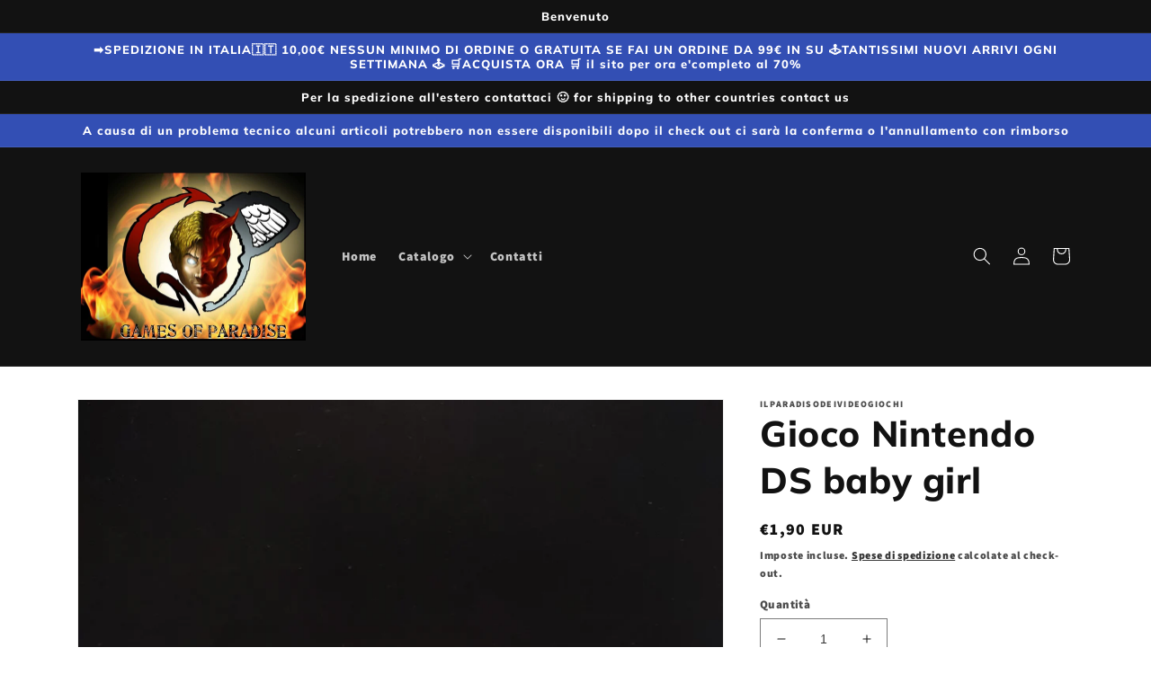

--- FILE ---
content_type: text/html; charset=utf-8
request_url: https://ilparadisodeivideogiochishop.com/products/gioco-nintendo-ds-baby-girl
body_size: 30350
content:
<!doctype html>
<html class="no-js" lang="it">
  <head>
    <meta charset="utf-8">
    <meta http-equiv="X-UA-Compatible" content="IE=edge">
    <meta name="viewport" content="width=device-width,initial-scale=1">
    <meta name="theme-color" content="">
    <link rel="canonical" href="https://ilparadisodeivideogiochishop.com/products/gioco-nintendo-ds-baby-girl">
    <link rel="preconnect" href="https://cdn.shopify.com" crossorigin><link rel="preconnect" href="https://fonts.shopifycdn.com" crossorigin><title>
      Gioco Nintendo DS baby girl
 &ndash; Ilparadisodeivideogiochi</title>

    
      <meta name="description" content="Usato buone condizioni generali">
    

    

<meta property="og:site_name" content="Ilparadisodeivideogiochi">
<meta property="og:url" content="https://ilparadisodeivideogiochishop.com/products/gioco-nintendo-ds-baby-girl">
<meta property="og:title" content="Gioco Nintendo DS baby girl">
<meta property="og:type" content="product">
<meta property="og:description" content="Usato buone condizioni generali"><meta property="og:image" content="http://ilparadisodeivideogiochishop.com/cdn/shop/files/16863038289424053994542934728182.jpg?v=1686303886">
  <meta property="og:image:secure_url" content="https://ilparadisodeivideogiochishop.com/cdn/shop/files/16863038289424053994542934728182.jpg?v=1686303886">
  <meta property="og:image:width" content="3000">
  <meta property="og:image:height" content="4000"><meta property="og:price:amount" content="1,90">
  <meta property="og:price:currency" content="EUR"><meta name="twitter:card" content="summary_large_image">
<meta name="twitter:title" content="Gioco Nintendo DS baby girl">
<meta name="twitter:description" content="Usato buone condizioni generali">


    <script src="//ilparadisodeivideogiochishop.com/cdn/shop/t/1/assets/global.js?v=149496944046504657681673275059" defer="defer"></script>
    <script>window.performance && window.performance.mark && window.performance.mark('shopify.content_for_header.start');</script><meta id="shopify-digital-wallet" name="shopify-digital-wallet" content="/67180921099/digital_wallets/dialog">
<meta name="shopify-checkout-api-token" content="a4efb759be58e431dfc70c0aa2136295">
<link rel="alternate" type="application/json+oembed" href="https://ilparadisodeivideogiochishop.com/products/gioco-nintendo-ds-baby-girl.oembed">
<script async="async" src="/checkouts/internal/preloads.js?locale=it-IT"></script>
<script id="apple-pay-shop-capabilities" type="application/json">{"shopId":67180921099,"countryCode":"IT","currencyCode":"EUR","merchantCapabilities":["supports3DS"],"merchantId":"gid:\/\/shopify\/Shop\/67180921099","merchantName":"Ilparadisodeivideogiochi","requiredBillingContactFields":["postalAddress","email","phone"],"requiredShippingContactFields":["postalAddress","email","phone"],"shippingType":"shipping","supportedNetworks":["visa","maestro","masterCard","amex"],"total":{"type":"pending","label":"Ilparadisodeivideogiochi","amount":"1.00"},"shopifyPaymentsEnabled":true,"supportsSubscriptions":true}</script>
<script id="shopify-features" type="application/json">{"accessToken":"a4efb759be58e431dfc70c0aa2136295","betas":["rich-media-storefront-analytics"],"domain":"ilparadisodeivideogiochishop.com","predictiveSearch":true,"shopId":67180921099,"locale":"it"}</script>
<script>var Shopify = Shopify || {};
Shopify.shop = "ilparadisodeivideogiochi-1033.myshopify.com";
Shopify.locale = "it";
Shopify.currency = {"active":"EUR","rate":"1.0"};
Shopify.country = "IT";
Shopify.theme = {"name":"Dawn","id":137947152651,"schema_name":"Dawn","schema_version":"7.0.1","theme_store_id":887,"role":"main"};
Shopify.theme.handle = "null";
Shopify.theme.style = {"id":null,"handle":null};
Shopify.cdnHost = "ilparadisodeivideogiochishop.com/cdn";
Shopify.routes = Shopify.routes || {};
Shopify.routes.root = "/";</script>
<script type="module">!function(o){(o.Shopify=o.Shopify||{}).modules=!0}(window);</script>
<script>!function(o){function n(){var o=[];function n(){o.push(Array.prototype.slice.apply(arguments))}return n.q=o,n}var t=o.Shopify=o.Shopify||{};t.loadFeatures=n(),t.autoloadFeatures=n()}(window);</script>
<script id="shop-js-analytics" type="application/json">{"pageType":"product"}</script>
<script defer="defer" async type="module" src="//ilparadisodeivideogiochishop.com/cdn/shopifycloud/shop-js/modules/v2/client.init-shop-cart-sync_B0kkjBRt.it.esm.js"></script>
<script defer="defer" async type="module" src="//ilparadisodeivideogiochishop.com/cdn/shopifycloud/shop-js/modules/v2/chunk.common_AgTufRUD.esm.js"></script>
<script type="module">
  await import("//ilparadisodeivideogiochishop.com/cdn/shopifycloud/shop-js/modules/v2/client.init-shop-cart-sync_B0kkjBRt.it.esm.js");
await import("//ilparadisodeivideogiochishop.com/cdn/shopifycloud/shop-js/modules/v2/chunk.common_AgTufRUD.esm.js");

  window.Shopify.SignInWithShop?.initShopCartSync?.({"fedCMEnabled":true,"windoidEnabled":true});

</script>
<script id="__st">var __st={"a":67180921099,"offset":3600,"reqid":"13c07abc-965d-4577-9554-b0fd88d53961-1768783849","pageurl":"ilparadisodeivideogiochishop.com\/products\/gioco-nintendo-ds-baby-girl","u":"834f120d1721","p":"product","rtyp":"product","rid":8264384119051};</script>
<script>window.ShopifyPaypalV4VisibilityTracking = true;</script>
<script id="form-persister">!function(){'use strict';const t='contact',e='new_comment',n=[[t,t],['blogs',e],['comments',e],[t,'customer']],o='password',r='form_key',c=['recaptcha-v3-token','g-recaptcha-response','h-captcha-response',o],s=()=>{try{return window.sessionStorage}catch{return}},i='__shopify_v',u=t=>t.elements[r],a=function(){const t=[...n].map((([t,e])=>`form[action*='/${t}']:not([data-nocaptcha='true']) input[name='form_type'][value='${e}']`)).join(',');var e;return e=t,()=>e?[...document.querySelectorAll(e)].map((t=>t.form)):[]}();function m(t){const e=u(t);a().includes(t)&&(!e||!e.value)&&function(t){try{if(!s())return;!function(t){const e=s();if(!e)return;const n=u(t);if(!n)return;const o=n.value;o&&e.removeItem(o)}(t);const e=Array.from(Array(32),(()=>Math.random().toString(36)[2])).join('');!function(t,e){u(t)||t.append(Object.assign(document.createElement('input'),{type:'hidden',name:r})),t.elements[r].value=e}(t,e),function(t,e){const n=s();if(!n)return;const r=[...t.querySelectorAll(`input[type='${o}']`)].map((({name:t})=>t)),u=[...c,...r],a={};for(const[o,c]of new FormData(t).entries())u.includes(o)||(a[o]=c);n.setItem(e,JSON.stringify({[i]:1,action:t.action,data:a}))}(t,e)}catch(e){console.error('failed to persist form',e)}}(t)}const f=t=>{if('true'===t.dataset.persistBound)return;const e=function(t,e){const n=function(t){return'function'==typeof t.submit?t.submit:HTMLFormElement.prototype.submit}(t).bind(t);return function(){let t;return()=>{t||(t=!0,(()=>{try{e(),n()}catch(t){(t=>{console.error('form submit failed',t)})(t)}})(),setTimeout((()=>t=!1),250))}}()}(t,(()=>{m(t)}));!function(t,e){if('function'==typeof t.submit&&'function'==typeof e)try{t.submit=e}catch{}}(t,e),t.addEventListener('submit',(t=>{t.preventDefault(),e()})),t.dataset.persistBound='true'};!function(){function t(t){const e=(t=>{const e=t.target;return e instanceof HTMLFormElement?e:e&&e.form})(t);e&&m(e)}document.addEventListener('submit',t),document.addEventListener('DOMContentLoaded',(()=>{const e=a();for(const t of e)f(t);var n;n=document.body,new window.MutationObserver((t=>{for(const e of t)if('childList'===e.type&&e.addedNodes.length)for(const t of e.addedNodes)1===t.nodeType&&'FORM'===t.tagName&&a().includes(t)&&f(t)})).observe(n,{childList:!0,subtree:!0,attributes:!1}),document.removeEventListener('submit',t)}))}()}();</script>
<script integrity="sha256-4kQ18oKyAcykRKYeNunJcIwy7WH5gtpwJnB7kiuLZ1E=" data-source-attribution="shopify.loadfeatures" defer="defer" src="//ilparadisodeivideogiochishop.com/cdn/shopifycloud/storefront/assets/storefront/load_feature-a0a9edcb.js" crossorigin="anonymous"></script>
<script data-source-attribution="shopify.dynamic_checkout.dynamic.init">var Shopify=Shopify||{};Shopify.PaymentButton=Shopify.PaymentButton||{isStorefrontPortableWallets:!0,init:function(){window.Shopify.PaymentButton.init=function(){};var t=document.createElement("script");t.src="https://ilparadisodeivideogiochishop.com/cdn/shopifycloud/portable-wallets/latest/portable-wallets.it.js",t.type="module",document.head.appendChild(t)}};
</script>
<script data-source-attribution="shopify.dynamic_checkout.buyer_consent">
  function portableWalletsHideBuyerConsent(e){var t=document.getElementById("shopify-buyer-consent"),n=document.getElementById("shopify-subscription-policy-button");t&&n&&(t.classList.add("hidden"),t.setAttribute("aria-hidden","true"),n.removeEventListener("click",e))}function portableWalletsShowBuyerConsent(e){var t=document.getElementById("shopify-buyer-consent"),n=document.getElementById("shopify-subscription-policy-button");t&&n&&(t.classList.remove("hidden"),t.removeAttribute("aria-hidden"),n.addEventListener("click",e))}window.Shopify?.PaymentButton&&(window.Shopify.PaymentButton.hideBuyerConsent=portableWalletsHideBuyerConsent,window.Shopify.PaymentButton.showBuyerConsent=portableWalletsShowBuyerConsent);
</script>
<script>
  function portableWalletsCleanup(e){e&&e.src&&console.error("Failed to load portable wallets script "+e.src);var t=document.querySelectorAll("shopify-accelerated-checkout .shopify-payment-button__skeleton, shopify-accelerated-checkout-cart .wallet-cart-button__skeleton"),e=document.getElementById("shopify-buyer-consent");for(let e=0;e<t.length;e++)t[e].remove();e&&e.remove()}function portableWalletsNotLoadedAsModule(e){e instanceof ErrorEvent&&"string"==typeof e.message&&e.message.includes("import.meta")&&"string"==typeof e.filename&&e.filename.includes("portable-wallets")&&(window.removeEventListener("error",portableWalletsNotLoadedAsModule),window.Shopify.PaymentButton.failedToLoad=e,"loading"===document.readyState?document.addEventListener("DOMContentLoaded",window.Shopify.PaymentButton.init):window.Shopify.PaymentButton.init())}window.addEventListener("error",portableWalletsNotLoadedAsModule);
</script>

<script type="module" src="https://ilparadisodeivideogiochishop.com/cdn/shopifycloud/portable-wallets/latest/portable-wallets.it.js" onError="portableWalletsCleanup(this)" crossorigin="anonymous"></script>
<script nomodule>
  document.addEventListener("DOMContentLoaded", portableWalletsCleanup);
</script>

<script id='scb4127' type='text/javascript' async='' src='https://ilparadisodeivideogiochishop.com/cdn/shopifycloud/privacy-banner/storefront-banner.js'></script><link id="shopify-accelerated-checkout-styles" rel="stylesheet" media="screen" href="https://ilparadisodeivideogiochishop.com/cdn/shopifycloud/portable-wallets/latest/accelerated-checkout-backwards-compat.css" crossorigin="anonymous">
<style id="shopify-accelerated-checkout-cart">
        #shopify-buyer-consent {
  margin-top: 1em;
  display: inline-block;
  width: 100%;
}

#shopify-buyer-consent.hidden {
  display: none;
}

#shopify-subscription-policy-button {
  background: none;
  border: none;
  padding: 0;
  text-decoration: underline;
  font-size: inherit;
  cursor: pointer;
}

#shopify-subscription-policy-button::before {
  box-shadow: none;
}

      </style>
<script id="sections-script" data-sections="header,footer" defer="defer" src="//ilparadisodeivideogiochishop.com/cdn/shop/t/1/compiled_assets/scripts.js?v=535"></script>
<script>window.performance && window.performance.mark && window.performance.mark('shopify.content_for_header.end');</script>


    <style data-shopify>
      @font-face {
  font-family: Assistant;
  font-weight: 800;
  font-style: normal;
  font-display: swap;
  src: url("//ilparadisodeivideogiochishop.com/cdn/fonts/assistant/assistant_n8.caff9d99271f06fb89de26ba7662dbb685d39fcc.woff2") format("woff2"),
       url("//ilparadisodeivideogiochishop.com/cdn/fonts/assistant/assistant_n8.f0472d26ec9d5e54e6f6aab077e3925b23191c3d.woff") format("woff");
}

      @font-face {
  font-family: Assistant;
  font-weight: 700;
  font-style: normal;
  font-display: swap;
  src: url("//ilparadisodeivideogiochishop.com/cdn/fonts/assistant/assistant_n7.bf44452348ec8b8efa3aa3068825305886b1c83c.woff2") format("woff2"),
       url("//ilparadisodeivideogiochishop.com/cdn/fonts/assistant/assistant_n7.0c887fee83f6b3bda822f1150b912c72da0f7b64.woff") format("woff");
}

      
      
      @font-face {
  font-family: Muli;
  font-weight: 800;
  font-style: normal;
  font-display: swap;
  src: url("//ilparadisodeivideogiochishop.com/cdn/fonts/muli/muli_n8.0235752f433990abe1f2c7555d19b86ae6eb8a1c.woff2") format("woff2"),
       url("//ilparadisodeivideogiochishop.com/cdn/fonts/muli/muli_n8.ddbd0eed949d5df233e7d3883337932038a076a6.woff") format("woff");
}


      :root {
        --font-body-family: Assistant, sans-serif;
        --font-body-style: normal;
        --font-body-weight: 800;
        --font-body-weight-bold: 1000;

        --font-heading-family: Muli, sans-serif;
        --font-heading-style: normal;
        --font-heading-weight: 800;

        --font-body-scale: 1.0;
        --font-heading-scale: 1.0;

        --color-base-text: 18, 18, 18;
        --color-shadow: 18, 18, 18;
        --color-base-background-1: 255, 255, 255;
        --color-base-background-2: 243, 243, 243;
        --color-base-solid-button-labels: 255, 255, 255;
        --color-base-outline-button-labels: 18, 18, 18;
        --color-base-accent-1: 18, 18, 18;
        --color-base-accent-2: 51, 79, 180;
        --payment-terms-background-color: #ffffff;

        --gradient-base-background-1: #ffffff;
        --gradient-base-background-2: #f3f3f3;
        --gradient-base-accent-1: #121212;
        --gradient-base-accent-2: #334fb4;

        --media-padding: px;
        --media-border-opacity: 0.05;
        --media-border-width: 1px;
        --media-radius: 0px;
        --media-shadow-opacity: 0.0;
        --media-shadow-horizontal-offset: 0px;
        --media-shadow-vertical-offset: 4px;
        --media-shadow-blur-radius: 5px;
        --media-shadow-visible: 0;

        --page-width: 120rem;
        --page-width-margin: 0rem;

        --product-card-image-padding: 0.0rem;
        --product-card-corner-radius: 0.0rem;
        --product-card-text-alignment: left;
        --product-card-border-width: 0.0rem;
        --product-card-border-opacity: 0.1;
        --product-card-shadow-opacity: 0.0;
        --product-card-shadow-visible: 0;
        --product-card-shadow-horizontal-offset: 0.0rem;
        --product-card-shadow-vertical-offset: 0.4rem;
        --product-card-shadow-blur-radius: 0.5rem;

        --collection-card-image-padding: 0.0rem;
        --collection-card-corner-radius: 0.0rem;
        --collection-card-text-alignment: left;
        --collection-card-border-width: 0.0rem;
        --collection-card-border-opacity: 0.1;
        --collection-card-shadow-opacity: 0.0;
        --collection-card-shadow-visible: 0;
        --collection-card-shadow-horizontal-offset: 0.0rem;
        --collection-card-shadow-vertical-offset: 0.4rem;
        --collection-card-shadow-blur-radius: 0.5rem;

        --blog-card-image-padding: 0.0rem;
        --blog-card-corner-radius: 0.0rem;
        --blog-card-text-alignment: left;
        --blog-card-border-width: 0.0rem;
        --blog-card-border-opacity: 0.1;
        --blog-card-shadow-opacity: 0.0;
        --blog-card-shadow-visible: 0;
        --blog-card-shadow-horizontal-offset: 0.0rem;
        --blog-card-shadow-vertical-offset: 0.4rem;
        --blog-card-shadow-blur-radius: 0.5rem;

        --badge-corner-radius: 4.0rem;

        --popup-border-width: 1px;
        --popup-border-opacity: 0.1;
        --popup-corner-radius: 0px;
        --popup-shadow-opacity: 0.0;
        --popup-shadow-horizontal-offset: 0px;
        --popup-shadow-vertical-offset: 4px;
        --popup-shadow-blur-radius: 5px;

        --drawer-border-width: 1px;
        --drawer-border-opacity: 0.1;
        --drawer-shadow-opacity: 0.0;
        --drawer-shadow-horizontal-offset: 0px;
        --drawer-shadow-vertical-offset: 4px;
        --drawer-shadow-blur-radius: 5px;

        --spacing-sections-desktop: 0px;
        --spacing-sections-mobile: 0px;

        --grid-desktop-vertical-spacing: 8px;
        --grid-desktop-horizontal-spacing: 8px;
        --grid-mobile-vertical-spacing: 4px;
        --grid-mobile-horizontal-spacing: 4px;

        --text-boxes-border-opacity: 0.1;
        --text-boxes-border-width: 0px;
        --text-boxes-radius: 0px;
        --text-boxes-shadow-opacity: 0.0;
        --text-boxes-shadow-visible: 0;
        --text-boxes-shadow-horizontal-offset: 0px;
        --text-boxes-shadow-vertical-offset: 4px;
        --text-boxes-shadow-blur-radius: 5px;

        --buttons-radius: 0px;
        --buttons-radius-outset: 0px;
        --buttons-border-width: 1px;
        --buttons-border-opacity: 1.0;
        --buttons-shadow-opacity: 0.0;
        --buttons-shadow-visible: 0;
        --buttons-shadow-horizontal-offset: 0px;
        --buttons-shadow-vertical-offset: 4px;
        --buttons-shadow-blur-radius: 5px;
        --buttons-border-offset: 0px;

        --inputs-radius: 0px;
        --inputs-border-width: 1px;
        --inputs-border-opacity: 0.55;
        --inputs-shadow-opacity: 0.0;
        --inputs-shadow-horizontal-offset: 0px;
        --inputs-margin-offset: 0px;
        --inputs-shadow-vertical-offset: 4px;
        --inputs-shadow-blur-radius: 5px;
        --inputs-radius-outset: 0px;

        --variant-pills-radius: 40px;
        --variant-pills-border-width: 1px;
        --variant-pills-border-opacity: 0.55;
        --variant-pills-shadow-opacity: 0.0;
        --variant-pills-shadow-horizontal-offset: 0px;
        --variant-pills-shadow-vertical-offset: 4px;
        --variant-pills-shadow-blur-radius: 20px;
      }

      *,
      *::before,
      *::after {
        box-sizing: inherit;
      }

      html {
        box-sizing: border-box;
        font-size: calc(var(--font-body-scale) * 62.5%);
        height: 100%;
      }

      body {
        display: grid;
        grid-template-rows: auto auto 1fr auto;
        grid-template-columns: 100%;
        min-height: 100%;
        margin: 0;
        font-size: 1.5rem;
        letter-spacing: 0.06rem;
        line-height: calc(1 + 0.8 / var(--font-body-scale));
        font-family: var(--font-body-family);
        font-style: var(--font-body-style);
        font-weight: var(--font-body-weight);
      }

      @media screen and (min-width: 750px) {
        body {
          font-size: 1.6rem;
        }
      }
    </style>

    <link href="//ilparadisodeivideogiochishop.com/cdn/shop/t/1/assets/base.css?v=88290808517547527771673275088" rel="stylesheet" type="text/css" media="all" />
<link rel="preload" as="font" href="//ilparadisodeivideogiochishop.com/cdn/fonts/assistant/assistant_n8.caff9d99271f06fb89de26ba7662dbb685d39fcc.woff2" type="font/woff2" crossorigin><link rel="preload" as="font" href="//ilparadisodeivideogiochishop.com/cdn/fonts/muli/muli_n8.0235752f433990abe1f2c7555d19b86ae6eb8a1c.woff2" type="font/woff2" crossorigin><link rel="stylesheet" href="//ilparadisodeivideogiochishop.com/cdn/shop/t/1/assets/component-predictive-search.css?v=83512081251802922551673275052" media="print" onload="this.media='all'"><script>document.documentElement.className = document.documentElement.className.replace('no-js', 'js');
    if (Shopify.designMode) {
      document.documentElement.classList.add('shopify-design-mode');
    }
    </script>
  <link href="https://monorail-edge.shopifysvc.com" rel="dns-prefetch">
<script>(function(){if ("sendBeacon" in navigator && "performance" in window) {try {var session_token_from_headers = performance.getEntriesByType('navigation')[0].serverTiming.find(x => x.name == '_s').description;} catch {var session_token_from_headers = undefined;}var session_cookie_matches = document.cookie.match(/_shopify_s=([^;]*)/);var session_token_from_cookie = session_cookie_matches && session_cookie_matches.length === 2 ? session_cookie_matches[1] : "";var session_token = session_token_from_headers || session_token_from_cookie || "";function handle_abandonment_event(e) {var entries = performance.getEntries().filter(function(entry) {return /monorail-edge.shopifysvc.com/.test(entry.name);});if (!window.abandonment_tracked && entries.length === 0) {window.abandonment_tracked = true;var currentMs = Date.now();var navigation_start = performance.timing.navigationStart;var payload = {shop_id: 67180921099,url: window.location.href,navigation_start,duration: currentMs - navigation_start,session_token,page_type: "product"};window.navigator.sendBeacon("https://monorail-edge.shopifysvc.com/v1/produce", JSON.stringify({schema_id: "online_store_buyer_site_abandonment/1.1",payload: payload,metadata: {event_created_at_ms: currentMs,event_sent_at_ms: currentMs}}));}}window.addEventListener('pagehide', handle_abandonment_event);}}());</script>
<script id="web-pixels-manager-setup">(function e(e,d,r,n,o){if(void 0===o&&(o={}),!Boolean(null===(a=null===(i=window.Shopify)||void 0===i?void 0:i.analytics)||void 0===a?void 0:a.replayQueue)){var i,a;window.Shopify=window.Shopify||{};var t=window.Shopify;t.analytics=t.analytics||{};var s=t.analytics;s.replayQueue=[],s.publish=function(e,d,r){return s.replayQueue.push([e,d,r]),!0};try{self.performance.mark("wpm:start")}catch(e){}var l=function(){var e={modern:/Edge?\/(1{2}[4-9]|1[2-9]\d|[2-9]\d{2}|\d{4,})\.\d+(\.\d+|)|Firefox\/(1{2}[4-9]|1[2-9]\d|[2-9]\d{2}|\d{4,})\.\d+(\.\d+|)|Chrom(ium|e)\/(9{2}|\d{3,})\.\d+(\.\d+|)|(Maci|X1{2}).+ Version\/(15\.\d+|(1[6-9]|[2-9]\d|\d{3,})\.\d+)([,.]\d+|)( \(\w+\)|)( Mobile\/\w+|) Safari\/|Chrome.+OPR\/(9{2}|\d{3,})\.\d+\.\d+|(CPU[ +]OS|iPhone[ +]OS|CPU[ +]iPhone|CPU IPhone OS|CPU iPad OS)[ +]+(15[._]\d+|(1[6-9]|[2-9]\d|\d{3,})[._]\d+)([._]\d+|)|Android:?[ /-](13[3-9]|1[4-9]\d|[2-9]\d{2}|\d{4,})(\.\d+|)(\.\d+|)|Android.+Firefox\/(13[5-9]|1[4-9]\d|[2-9]\d{2}|\d{4,})\.\d+(\.\d+|)|Android.+Chrom(ium|e)\/(13[3-9]|1[4-9]\d|[2-9]\d{2}|\d{4,})\.\d+(\.\d+|)|SamsungBrowser\/([2-9]\d|\d{3,})\.\d+/,legacy:/Edge?\/(1[6-9]|[2-9]\d|\d{3,})\.\d+(\.\d+|)|Firefox\/(5[4-9]|[6-9]\d|\d{3,})\.\d+(\.\d+|)|Chrom(ium|e)\/(5[1-9]|[6-9]\d|\d{3,})\.\d+(\.\d+|)([\d.]+$|.*Safari\/(?![\d.]+ Edge\/[\d.]+$))|(Maci|X1{2}).+ Version\/(10\.\d+|(1[1-9]|[2-9]\d|\d{3,})\.\d+)([,.]\d+|)( \(\w+\)|)( Mobile\/\w+|) Safari\/|Chrome.+OPR\/(3[89]|[4-9]\d|\d{3,})\.\d+\.\d+|(CPU[ +]OS|iPhone[ +]OS|CPU[ +]iPhone|CPU IPhone OS|CPU iPad OS)[ +]+(10[._]\d+|(1[1-9]|[2-9]\d|\d{3,})[._]\d+)([._]\d+|)|Android:?[ /-](13[3-9]|1[4-9]\d|[2-9]\d{2}|\d{4,})(\.\d+|)(\.\d+|)|Mobile Safari.+OPR\/([89]\d|\d{3,})\.\d+\.\d+|Android.+Firefox\/(13[5-9]|1[4-9]\d|[2-9]\d{2}|\d{4,})\.\d+(\.\d+|)|Android.+Chrom(ium|e)\/(13[3-9]|1[4-9]\d|[2-9]\d{2}|\d{4,})\.\d+(\.\d+|)|Android.+(UC? ?Browser|UCWEB|U3)[ /]?(15\.([5-9]|\d{2,})|(1[6-9]|[2-9]\d|\d{3,})\.\d+)\.\d+|SamsungBrowser\/(5\.\d+|([6-9]|\d{2,})\.\d+)|Android.+MQ{2}Browser\/(14(\.(9|\d{2,})|)|(1[5-9]|[2-9]\d|\d{3,})(\.\d+|))(\.\d+|)|K[Aa][Ii]OS\/(3\.\d+|([4-9]|\d{2,})\.\d+)(\.\d+|)/},d=e.modern,r=e.legacy,n=navigator.userAgent;return n.match(d)?"modern":n.match(r)?"legacy":"unknown"}(),u="modern"===l?"modern":"legacy",c=(null!=n?n:{modern:"",legacy:""})[u],f=function(e){return[e.baseUrl,"/wpm","/b",e.hashVersion,"modern"===e.buildTarget?"m":"l",".js"].join("")}({baseUrl:d,hashVersion:r,buildTarget:u}),m=function(e){var d=e.version,r=e.bundleTarget,n=e.surface,o=e.pageUrl,i=e.monorailEndpoint;return{emit:function(e){var a=e.status,t=e.errorMsg,s=(new Date).getTime(),l=JSON.stringify({metadata:{event_sent_at_ms:s},events:[{schema_id:"web_pixels_manager_load/3.1",payload:{version:d,bundle_target:r,page_url:o,status:a,surface:n,error_msg:t},metadata:{event_created_at_ms:s}}]});if(!i)return console&&console.warn&&console.warn("[Web Pixels Manager] No Monorail endpoint provided, skipping logging."),!1;try{return self.navigator.sendBeacon.bind(self.navigator)(i,l)}catch(e){}var u=new XMLHttpRequest;try{return u.open("POST",i,!0),u.setRequestHeader("Content-Type","text/plain"),u.send(l),!0}catch(e){return console&&console.warn&&console.warn("[Web Pixels Manager] Got an unhandled error while logging to Monorail."),!1}}}}({version:r,bundleTarget:l,surface:e.surface,pageUrl:self.location.href,monorailEndpoint:e.monorailEndpoint});try{o.browserTarget=l,function(e){var d=e.src,r=e.async,n=void 0===r||r,o=e.onload,i=e.onerror,a=e.sri,t=e.scriptDataAttributes,s=void 0===t?{}:t,l=document.createElement("script"),u=document.querySelector("head"),c=document.querySelector("body");if(l.async=n,l.src=d,a&&(l.integrity=a,l.crossOrigin="anonymous"),s)for(var f in s)if(Object.prototype.hasOwnProperty.call(s,f))try{l.dataset[f]=s[f]}catch(e){}if(o&&l.addEventListener("load",o),i&&l.addEventListener("error",i),u)u.appendChild(l);else{if(!c)throw new Error("Did not find a head or body element to append the script");c.appendChild(l)}}({src:f,async:!0,onload:function(){if(!function(){var e,d;return Boolean(null===(d=null===(e=window.Shopify)||void 0===e?void 0:e.analytics)||void 0===d?void 0:d.initialized)}()){var d=window.webPixelsManager.init(e)||void 0;if(d){var r=window.Shopify.analytics;r.replayQueue.forEach((function(e){var r=e[0],n=e[1],o=e[2];d.publishCustomEvent(r,n,o)})),r.replayQueue=[],r.publish=d.publishCustomEvent,r.visitor=d.visitor,r.initialized=!0}}},onerror:function(){return m.emit({status:"failed",errorMsg:"".concat(f," has failed to load")})},sri:function(e){var d=/^sha384-[A-Za-z0-9+/=]+$/;return"string"==typeof e&&d.test(e)}(c)?c:"",scriptDataAttributes:o}),m.emit({status:"loading"})}catch(e){m.emit({status:"failed",errorMsg:(null==e?void 0:e.message)||"Unknown error"})}}})({shopId: 67180921099,storefrontBaseUrl: "https://ilparadisodeivideogiochishop.com",extensionsBaseUrl: "https://extensions.shopifycdn.com/cdn/shopifycloud/web-pixels-manager",monorailEndpoint: "https://monorail-edge.shopifysvc.com/unstable/produce_batch",surface: "storefront-renderer",enabledBetaFlags: ["2dca8a86"],webPixelsConfigList: [{"id":"37257483","configuration":"{\"myshopifyDomain\":\"ilparadisodeivideogiochi-1033.myshopify.com\"}","eventPayloadVersion":"v1","runtimeContext":"STRICT","scriptVersion":"23b97d18e2aa74363140dc29c9284e87","type":"APP","apiClientId":2775569,"privacyPurposes":["ANALYTICS","MARKETING","SALE_OF_DATA"],"dataSharingAdjustments":{"protectedCustomerApprovalScopes":["read_customer_address","read_customer_email","read_customer_name","read_customer_phone","read_customer_personal_data"]}},{"id":"shopify-app-pixel","configuration":"{}","eventPayloadVersion":"v1","runtimeContext":"STRICT","scriptVersion":"0450","apiClientId":"shopify-pixel","type":"APP","privacyPurposes":["ANALYTICS","MARKETING"]},{"id":"shopify-custom-pixel","eventPayloadVersion":"v1","runtimeContext":"LAX","scriptVersion":"0450","apiClientId":"shopify-pixel","type":"CUSTOM","privacyPurposes":["ANALYTICS","MARKETING"]}],isMerchantRequest: false,initData: {"shop":{"name":"Ilparadisodeivideogiochi","paymentSettings":{"currencyCode":"EUR"},"myshopifyDomain":"ilparadisodeivideogiochi-1033.myshopify.com","countryCode":"IT","storefrontUrl":"https:\/\/ilparadisodeivideogiochishop.com"},"customer":null,"cart":null,"checkout":null,"productVariants":[{"price":{"amount":1.9,"currencyCode":"EUR"},"product":{"title":"Gioco Nintendo DS baby girl","vendor":"Ilparadisodeivideogiochi","id":"8264384119051","untranslatedTitle":"Gioco Nintendo DS baby girl","url":"\/products\/gioco-nintendo-ds-baby-girl","type":""},"id":"44415234244875","image":{"src":"\/\/ilparadisodeivideogiochishop.com\/cdn\/shop\/files\/16863038289424053994542934728182.jpg?v=1686303886"},"sku":"","title":"Default Title","untranslatedTitle":"Default Title"}],"purchasingCompany":null},},"https://ilparadisodeivideogiochishop.com/cdn","fcfee988w5aeb613cpc8e4bc33m6693e112",{"modern":"","legacy":""},{"shopId":"67180921099","storefrontBaseUrl":"https:\/\/ilparadisodeivideogiochishop.com","extensionBaseUrl":"https:\/\/extensions.shopifycdn.com\/cdn\/shopifycloud\/web-pixels-manager","surface":"storefront-renderer","enabledBetaFlags":"[\"2dca8a86\"]","isMerchantRequest":"false","hashVersion":"fcfee988w5aeb613cpc8e4bc33m6693e112","publish":"custom","events":"[[\"page_viewed\",{}],[\"product_viewed\",{\"productVariant\":{\"price\":{\"amount\":1.9,\"currencyCode\":\"EUR\"},\"product\":{\"title\":\"Gioco Nintendo DS baby girl\",\"vendor\":\"Ilparadisodeivideogiochi\",\"id\":\"8264384119051\",\"untranslatedTitle\":\"Gioco Nintendo DS baby girl\",\"url\":\"\/products\/gioco-nintendo-ds-baby-girl\",\"type\":\"\"},\"id\":\"44415234244875\",\"image\":{\"src\":\"\/\/ilparadisodeivideogiochishop.com\/cdn\/shop\/files\/16863038289424053994542934728182.jpg?v=1686303886\"},\"sku\":\"\",\"title\":\"Default Title\",\"untranslatedTitle\":\"Default Title\"}}]]"});</script><script>
  window.ShopifyAnalytics = window.ShopifyAnalytics || {};
  window.ShopifyAnalytics.meta = window.ShopifyAnalytics.meta || {};
  window.ShopifyAnalytics.meta.currency = 'EUR';
  var meta = {"product":{"id":8264384119051,"gid":"gid:\/\/shopify\/Product\/8264384119051","vendor":"Ilparadisodeivideogiochi","type":"","handle":"gioco-nintendo-ds-baby-girl","variants":[{"id":44415234244875,"price":190,"name":"Gioco Nintendo DS baby girl","public_title":null,"sku":""}],"remote":false},"page":{"pageType":"product","resourceType":"product","resourceId":8264384119051,"requestId":"13c07abc-965d-4577-9554-b0fd88d53961-1768783849"}};
  for (var attr in meta) {
    window.ShopifyAnalytics.meta[attr] = meta[attr];
  }
</script>
<script class="analytics">
  (function () {
    var customDocumentWrite = function(content) {
      var jquery = null;

      if (window.jQuery) {
        jquery = window.jQuery;
      } else if (window.Checkout && window.Checkout.$) {
        jquery = window.Checkout.$;
      }

      if (jquery) {
        jquery('body').append(content);
      }
    };

    var hasLoggedConversion = function(token) {
      if (token) {
        return document.cookie.indexOf('loggedConversion=' + token) !== -1;
      }
      return false;
    }

    var setCookieIfConversion = function(token) {
      if (token) {
        var twoMonthsFromNow = new Date(Date.now());
        twoMonthsFromNow.setMonth(twoMonthsFromNow.getMonth() + 2);

        document.cookie = 'loggedConversion=' + token + '; expires=' + twoMonthsFromNow;
      }
    }

    var trekkie = window.ShopifyAnalytics.lib = window.trekkie = window.trekkie || [];
    if (trekkie.integrations) {
      return;
    }
    trekkie.methods = [
      'identify',
      'page',
      'ready',
      'track',
      'trackForm',
      'trackLink'
    ];
    trekkie.factory = function(method) {
      return function() {
        var args = Array.prototype.slice.call(arguments);
        args.unshift(method);
        trekkie.push(args);
        return trekkie;
      };
    };
    for (var i = 0; i < trekkie.methods.length; i++) {
      var key = trekkie.methods[i];
      trekkie[key] = trekkie.factory(key);
    }
    trekkie.load = function(config) {
      trekkie.config = config || {};
      trekkie.config.initialDocumentCookie = document.cookie;
      var first = document.getElementsByTagName('script')[0];
      var script = document.createElement('script');
      script.type = 'text/javascript';
      script.onerror = function(e) {
        var scriptFallback = document.createElement('script');
        scriptFallback.type = 'text/javascript';
        scriptFallback.onerror = function(error) {
                var Monorail = {
      produce: function produce(monorailDomain, schemaId, payload) {
        var currentMs = new Date().getTime();
        var event = {
          schema_id: schemaId,
          payload: payload,
          metadata: {
            event_created_at_ms: currentMs,
            event_sent_at_ms: currentMs
          }
        };
        return Monorail.sendRequest("https://" + monorailDomain + "/v1/produce", JSON.stringify(event));
      },
      sendRequest: function sendRequest(endpointUrl, payload) {
        // Try the sendBeacon API
        if (window && window.navigator && typeof window.navigator.sendBeacon === 'function' && typeof window.Blob === 'function' && !Monorail.isIos12()) {
          var blobData = new window.Blob([payload], {
            type: 'text/plain'
          });

          if (window.navigator.sendBeacon(endpointUrl, blobData)) {
            return true;
          } // sendBeacon was not successful

        } // XHR beacon

        var xhr = new XMLHttpRequest();

        try {
          xhr.open('POST', endpointUrl);
          xhr.setRequestHeader('Content-Type', 'text/plain');
          xhr.send(payload);
        } catch (e) {
          console.log(e);
        }

        return false;
      },
      isIos12: function isIos12() {
        return window.navigator.userAgent.lastIndexOf('iPhone; CPU iPhone OS 12_') !== -1 || window.navigator.userAgent.lastIndexOf('iPad; CPU OS 12_') !== -1;
      }
    };
    Monorail.produce('monorail-edge.shopifysvc.com',
      'trekkie_storefront_load_errors/1.1',
      {shop_id: 67180921099,
      theme_id: 137947152651,
      app_name: "storefront",
      context_url: window.location.href,
      source_url: "//ilparadisodeivideogiochishop.com/cdn/s/trekkie.storefront.cd680fe47e6c39ca5d5df5f0a32d569bc48c0f27.min.js"});

        };
        scriptFallback.async = true;
        scriptFallback.src = '//ilparadisodeivideogiochishop.com/cdn/s/trekkie.storefront.cd680fe47e6c39ca5d5df5f0a32d569bc48c0f27.min.js';
        first.parentNode.insertBefore(scriptFallback, first);
      };
      script.async = true;
      script.src = '//ilparadisodeivideogiochishop.com/cdn/s/trekkie.storefront.cd680fe47e6c39ca5d5df5f0a32d569bc48c0f27.min.js';
      first.parentNode.insertBefore(script, first);
    };
    trekkie.load(
      {"Trekkie":{"appName":"storefront","development":false,"defaultAttributes":{"shopId":67180921099,"isMerchantRequest":null,"themeId":137947152651,"themeCityHash":"12539740352129679633","contentLanguage":"it","currency":"EUR","eventMetadataId":"2f9da748-6671-4d29-b8a5-8e8153b71e14"},"isServerSideCookieWritingEnabled":true,"monorailRegion":"shop_domain","enabledBetaFlags":["65f19447"]},"Session Attribution":{},"S2S":{"facebookCapiEnabled":false,"source":"trekkie-storefront-renderer","apiClientId":580111}}
    );

    var loaded = false;
    trekkie.ready(function() {
      if (loaded) return;
      loaded = true;

      window.ShopifyAnalytics.lib = window.trekkie;

      var originalDocumentWrite = document.write;
      document.write = customDocumentWrite;
      try { window.ShopifyAnalytics.merchantGoogleAnalytics.call(this); } catch(error) {};
      document.write = originalDocumentWrite;

      window.ShopifyAnalytics.lib.page(null,{"pageType":"product","resourceType":"product","resourceId":8264384119051,"requestId":"13c07abc-965d-4577-9554-b0fd88d53961-1768783849","shopifyEmitted":true});

      var match = window.location.pathname.match(/checkouts\/(.+)\/(thank_you|post_purchase)/)
      var token = match? match[1]: undefined;
      if (!hasLoggedConversion(token)) {
        setCookieIfConversion(token);
        window.ShopifyAnalytics.lib.track("Viewed Product",{"currency":"EUR","variantId":44415234244875,"productId":8264384119051,"productGid":"gid:\/\/shopify\/Product\/8264384119051","name":"Gioco Nintendo DS baby girl","price":"1.90","sku":"","brand":"Ilparadisodeivideogiochi","variant":null,"category":"","nonInteraction":true,"remote":false},undefined,undefined,{"shopifyEmitted":true});
      window.ShopifyAnalytics.lib.track("monorail:\/\/trekkie_storefront_viewed_product\/1.1",{"currency":"EUR","variantId":44415234244875,"productId":8264384119051,"productGid":"gid:\/\/shopify\/Product\/8264384119051","name":"Gioco Nintendo DS baby girl","price":"1.90","sku":"","brand":"Ilparadisodeivideogiochi","variant":null,"category":"","nonInteraction":true,"remote":false,"referer":"https:\/\/ilparadisodeivideogiochishop.com\/products\/gioco-nintendo-ds-baby-girl"});
      }
    });


        var eventsListenerScript = document.createElement('script');
        eventsListenerScript.async = true;
        eventsListenerScript.src = "//ilparadisodeivideogiochishop.com/cdn/shopifycloud/storefront/assets/shop_events_listener-3da45d37.js";
        document.getElementsByTagName('head')[0].appendChild(eventsListenerScript);

})();</script>
<script
  defer
  src="https://ilparadisodeivideogiochishop.com/cdn/shopifycloud/perf-kit/shopify-perf-kit-3.0.4.min.js"
  data-application="storefront-renderer"
  data-shop-id="67180921099"
  data-render-region="gcp-us-east1"
  data-page-type="product"
  data-theme-instance-id="137947152651"
  data-theme-name="Dawn"
  data-theme-version="7.0.1"
  data-monorail-region="shop_domain"
  data-resource-timing-sampling-rate="10"
  data-shs="true"
  data-shs-beacon="true"
  data-shs-export-with-fetch="true"
  data-shs-logs-sample-rate="1"
  data-shs-beacon-endpoint="https://ilparadisodeivideogiochishop.com/api/collect"
></script>
</head>

  <body class="gradient">
    <a class="skip-to-content-link button visually-hidden" href="#MainContent">
      Vai direttamente ai contenuti
    </a><div id="shopify-section-announcement-bar" class="shopify-section"><div class="announcement-bar color-accent-1 gradient" role="region" aria-label="Annuncio" ><div class="page-width">
                <p class="announcement-bar__message center h5">
                  Benvenuto
</p>
              </div></div><div class="announcement-bar color-accent-2 gradient" role="region" aria-label="Annuncio" ><div class="page-width">
                <p class="announcement-bar__message center h5">
                  ➡️SPEDIZIONE IN ITALIA🇮🇹 10,00€ NESSUN MINIMO DI ORDINE O GRATUITA SE FAI UN ORDINE DA 99€ IN SU 🕹️TANTISSIMI NUOVI ARRIVI OGNI SETTIMANA 🕹️  🛒ACQUISTA ORA 🛒 il sito per ora e&#39;completo al 70%
</p>
              </div></div><div class="announcement-bar color-inverse gradient" role="region" aria-label="Annuncio" ><div class="page-width">
                <p class="announcement-bar__message center h5">
                  Per la spedizione all&#39;estero contattaci 🙂 for shipping to other countries contact us
</p>
              </div></div><div class="announcement-bar color-accent-2 gradient" role="region" aria-label="Annuncio" ><div class="page-width">
                <p class="announcement-bar__message center h5">
                  A causa di un problema tecnico alcuni articoli potrebbero non essere disponibili dopo il check out ci sarà la conferma o l&#39;annullamento con rimborso
</p>
              </div></div>
</div>
    <div id="shopify-section-header" class="shopify-section section-header"><link rel="stylesheet" href="//ilparadisodeivideogiochishop.com/cdn/shop/t/1/assets/component-list-menu.css?v=151968516119678728991673275066" media="print" onload="this.media='all'">
<link rel="stylesheet" href="//ilparadisodeivideogiochishop.com/cdn/shop/t/1/assets/component-search.css?v=96455689198851321781673275040" media="print" onload="this.media='all'">
<link rel="stylesheet" href="//ilparadisodeivideogiochishop.com/cdn/shop/t/1/assets/component-menu-drawer.css?v=182311192829367774911673275047" media="print" onload="this.media='all'">
<link rel="stylesheet" href="//ilparadisodeivideogiochishop.com/cdn/shop/t/1/assets/component-cart-notification.css?v=183358051719344305851673275034" media="print" onload="this.media='all'">
<link rel="stylesheet" href="//ilparadisodeivideogiochishop.com/cdn/shop/t/1/assets/component-cart-items.css?v=23917223812499722491673275089" media="print" onload="this.media='all'"><link rel="stylesheet" href="//ilparadisodeivideogiochishop.com/cdn/shop/t/1/assets/component-price.css?v=65402837579211014041673275046" media="print" onload="this.media='all'">
  <link rel="stylesheet" href="//ilparadisodeivideogiochishop.com/cdn/shop/t/1/assets/component-loading-overlay.css?v=167310470843593579841673275095" media="print" onload="this.media='all'"><noscript><link href="//ilparadisodeivideogiochishop.com/cdn/shop/t/1/assets/component-list-menu.css?v=151968516119678728991673275066" rel="stylesheet" type="text/css" media="all" /></noscript>
<noscript><link href="//ilparadisodeivideogiochishop.com/cdn/shop/t/1/assets/component-search.css?v=96455689198851321781673275040" rel="stylesheet" type="text/css" media="all" /></noscript>
<noscript><link href="//ilparadisodeivideogiochishop.com/cdn/shop/t/1/assets/component-menu-drawer.css?v=182311192829367774911673275047" rel="stylesheet" type="text/css" media="all" /></noscript>
<noscript><link href="//ilparadisodeivideogiochishop.com/cdn/shop/t/1/assets/component-cart-notification.css?v=183358051719344305851673275034" rel="stylesheet" type="text/css" media="all" /></noscript>
<noscript><link href="//ilparadisodeivideogiochishop.com/cdn/shop/t/1/assets/component-cart-items.css?v=23917223812499722491673275089" rel="stylesheet" type="text/css" media="all" /></noscript>

<style>
  header-drawer {
    justify-self: start;
    margin-left: -1.2rem;
  }

  .header__heading-logo {
    max-width: 250px;
  }

  @media screen and (min-width: 990px) {
    header-drawer {
      display: none;
    }
  }

  .menu-drawer-container {
    display: flex;
  }

  .list-menu {
    list-style: none;
    padding: 0;
    margin: 0;
  }

  .list-menu--inline {
    display: inline-flex;
    flex-wrap: wrap;
  }

  summary.list-menu__item {
    padding-right: 2.7rem;
  }

  .list-menu__item {
    display: flex;
    align-items: center;
    line-height: calc(1 + 0.3 / var(--font-body-scale));
  }

  .list-menu__item--link {
    text-decoration: none;
    padding-bottom: 1rem;
    padding-top: 1rem;
    line-height: calc(1 + 0.8 / var(--font-body-scale));
  }

  @media screen and (min-width: 750px) {
    .list-menu__item--link {
      padding-bottom: 0.5rem;
      padding-top: 0.5rem;
    }
  }
</style><style data-shopify>.header {
    padding-top: 10px;
    padding-bottom: 10px;
  }

  .section-header {
    margin-bottom: 0px;
  }

  @media screen and (min-width: 750px) {
    .section-header {
      margin-bottom: 0px;
    }
  }

  @media screen and (min-width: 990px) {
    .header {
      padding-top: 20px;
      padding-bottom: 20px;
    }
  }</style><script src="//ilparadisodeivideogiochishop.com/cdn/shop/t/1/assets/details-disclosure.js?v=153497636716254413831673275082" defer="defer"></script>
<script src="//ilparadisodeivideogiochishop.com/cdn/shop/t/1/assets/details-modal.js?v=4511761896672669691673275080" defer="defer"></script>
<script src="//ilparadisodeivideogiochishop.com/cdn/shop/t/1/assets/cart-notification.js?v=160453272920806432391673275044" defer="defer"></script><svg xmlns="http://www.w3.org/2000/svg" class="hidden">
  <symbol id="icon-search" viewbox="0 0 18 19" fill="none">
    <path fill-rule="evenodd" clip-rule="evenodd" d="M11.03 11.68A5.784 5.784 0 112.85 3.5a5.784 5.784 0 018.18 8.18zm.26 1.12a6.78 6.78 0 11.72-.7l5.4 5.4a.5.5 0 11-.71.7l-5.41-5.4z" fill="currentColor"/>
  </symbol>

  <symbol id="icon-close" class="icon icon-close" fill="none" viewBox="0 0 18 17">
    <path d="M.865 15.978a.5.5 0 00.707.707l7.433-7.431 7.579 7.282a.501.501 0 00.846-.37.5.5 0 00-.153-.351L9.712 8.546l7.417-7.416a.5.5 0 10-.707-.708L8.991 7.853 1.413.573a.5.5 0 10-.693.72l7.563 7.268-7.418 7.417z" fill="currentColor">
  </symbol>
</svg>
<sticky-header class="header-wrapper color-accent-1 gradient header-wrapper--border-bottom">
  <header class="header header--middle-left header--mobile-center page-width header--has-menu"><header-drawer data-breakpoint="tablet">
        <details id="Details-menu-drawer-container" class="menu-drawer-container">
          <summary class="header__icon header__icon--menu header__icon--summary link focus-inset" aria-label="Menu">
            <span>
              <svg xmlns="http://www.w3.org/2000/svg" aria-hidden="true" focusable="false" role="presentation" class="icon icon-hamburger" fill="none" viewBox="0 0 18 16">
  <path d="M1 .5a.5.5 0 100 1h15.71a.5.5 0 000-1H1zM.5 8a.5.5 0 01.5-.5h15.71a.5.5 0 010 1H1A.5.5 0 01.5 8zm0 7a.5.5 0 01.5-.5h15.71a.5.5 0 010 1H1a.5.5 0 01-.5-.5z" fill="currentColor">
</svg>

              <svg xmlns="http://www.w3.org/2000/svg" aria-hidden="true" focusable="false" role="presentation" class="icon icon-close" fill="none" viewBox="0 0 18 17">
  <path d="M.865 15.978a.5.5 0 00.707.707l7.433-7.431 7.579 7.282a.501.501 0 00.846-.37.5.5 0 00-.153-.351L9.712 8.546l7.417-7.416a.5.5 0 10-.707-.708L8.991 7.853 1.413.573a.5.5 0 10-.693.72l7.563 7.268-7.418 7.417z" fill="currentColor">
</svg>

            </span>
          </summary>
          <div id="menu-drawer" class="gradient menu-drawer motion-reduce" tabindex="-1">
            <div class="menu-drawer__inner-container">
              <div class="menu-drawer__navigation-container">
                <nav class="menu-drawer__navigation">
                  <ul class="menu-drawer__menu has-submenu list-menu" role="list"><li><a href="/" class="menu-drawer__menu-item list-menu__item link link--text focus-inset">
                            Home
                          </a></li><li><details id="Details-menu-drawer-menu-item-2">
                            <summary class="menu-drawer__menu-item list-menu__item link link--text focus-inset">
                              Catalogo
                              <svg viewBox="0 0 14 10" fill="none" aria-hidden="true" focusable="false" role="presentation" class="icon icon-arrow" xmlns="http://www.w3.org/2000/svg">
  <path fill-rule="evenodd" clip-rule="evenodd" d="M8.537.808a.5.5 0 01.817-.162l4 4a.5.5 0 010 .708l-4 4a.5.5 0 11-.708-.708L11.793 5.5H1a.5.5 0 010-1h10.793L8.646 1.354a.5.5 0 01-.109-.546z" fill="currentColor">
</svg>

                              <svg aria-hidden="true" focusable="false" role="presentation" class="icon icon-caret" viewBox="0 0 10 6">
  <path fill-rule="evenodd" clip-rule="evenodd" d="M9.354.646a.5.5 0 00-.708 0L5 4.293 1.354.646a.5.5 0 00-.708.708l4 4a.5.5 0 00.708 0l4-4a.5.5 0 000-.708z" fill="currentColor">
</svg>

                            </summary>
                            <div id="link-catalogo" class="menu-drawer__submenu has-submenu gradient motion-reduce" tabindex="-1">
                              <div class="menu-drawer__inner-submenu">
                                <button class="menu-drawer__close-button link link--text focus-inset" aria-expanded="true">
                                  <svg viewBox="0 0 14 10" fill="none" aria-hidden="true" focusable="false" role="presentation" class="icon icon-arrow" xmlns="http://www.w3.org/2000/svg">
  <path fill-rule="evenodd" clip-rule="evenodd" d="M8.537.808a.5.5 0 01.817-.162l4 4a.5.5 0 010 .708l-4 4a.5.5 0 11-.708-.708L11.793 5.5H1a.5.5 0 010-1h10.793L8.646 1.354a.5.5 0 01-.109-.546z" fill="currentColor">
</svg>

                                  Catalogo
                                </button>
                                <ul class="menu-drawer__menu list-menu" role="list" tabindex="-1"><li><a href="/collections/playstation-1" class="menu-drawer__menu-item link link--text list-menu__item focus-inset">
                                          GIOCHI PLAYSTATION 1
                                        </a></li><li><a href="/collections/playstation-2" class="menu-drawer__menu-item link link--text list-menu__item focus-inset">
                                          GIOCHI PLAYSTATION 2
                                        </a></li><li><a href="/collections/playstation-3" class="menu-drawer__menu-item link link--text list-menu__item focus-inset">
                                          GIOCHI PLAYSTATION 3
                                        </a></li><li><a href="/collections/playstation-4" class="menu-drawer__menu-item link link--text list-menu__item focus-inset">
                                          GIOCHI PLAYSTATION 4
                                        </a></li><li><a href="/collections/ps5" class="menu-drawer__menu-item link link--text list-menu__item focus-inset">
                                          GIOCHI PS5 PLAYSTATION 5 
                                        </a></li><li><a href="/collections/pokemon" class="menu-drawer__menu-item link link--text list-menu__item focus-inset">
                                          POKÉMON 
                                        </a></li><li><a href="/collections/dreamcast" class="menu-drawer__menu-item link link--text list-menu__item focus-inset">
                                          GIOCHI DREAMCAST 
                                        </a></li><li><a href="/collections/nintendo-nes" class="menu-drawer__menu-item link link--text list-menu__item focus-inset">
                                          GIOCHI NINTENDO NES
                                        </a></li><li><a href="/collections/nintendo64" class="menu-drawer__menu-item link link--text list-menu__item focus-inset">
                                          GIOCHI NINTENDO 64
                                        </a></li><li><a href="/collections/snes" class="menu-drawer__menu-item link link--text list-menu__item focus-inset">
                                          GIOCHI SNES
                                        </a></li><li><a href="/collections/mega-drive" class="menu-drawer__menu-item link link--text list-menu__item focus-inset">
                                          GIOCHI MEGA DRIVE
                                        </a></li><li><a href="/collections/master-system" class="menu-drawer__menu-item link link--text list-menu__item focus-inset">
                                          GIOCHI MASTER SYSTEM 
                                        </a></li><li><a href="/collections/atari" class="menu-drawer__menu-item link link--text list-menu__item focus-inset">
                                          GIOCHI ATARI
                                        </a></li><li><a href="/collections/accessori-console" class="menu-drawer__menu-item link link--text list-menu__item focus-inset">
                                          ACCESSORI CONSOLE 
                                        </a></li><li><a href="/collections/action-figure" class="menu-drawer__menu-item link link--text list-menu__item focus-inset">
                                          ACTION FIGURE
                                        </a></li><li><a href="/collections/console-varie" class="menu-drawer__menu-item link link--text list-menu__item focus-inset">
                                          CONSOLE VARIE 
                                        </a></li><li><a href="/collections/film-dvd-blu-ray" class="menu-drawer__menu-item link link--text list-menu__item focus-inset">
                                          FILM DVD &amp; BLU RAY
                                        </a></li><li><a href="/collections/fumetti" class="menu-drawer__menu-item link link--text list-menu__item focus-inset">
                                          FUMETTI 
                                        </a></li><li><a href="/collections/gadget" class="menu-drawer__menu-item link link--text list-menu__item focus-inset">
                                          GADGET
                                        </a></li><li><a href="/collections/game-gear" class="menu-drawer__menu-item link link--text list-menu__item focus-inset">
                                          GIOCHI GAME GEAR
                                        </a></li><li><a href="/collections/giochi-da-tavolo" class="menu-drawer__menu-item link link--text list-menu__item focus-inset">
                                          GIOCHI DA TAVOLO 
                                        </a></li><li><a href="/collections/musica" class="menu-drawer__menu-item link link--text list-menu__item focus-inset">
                                          MUSICA
                                        </a></li><li><a href="/collections/neo-geo" class="menu-drawer__menu-item link link--text list-menu__item focus-inset">
                                          NEO GEO
                                        </a></li><li><a href="/collections/playmobil" class="menu-drawer__menu-item link link--text list-menu__item focus-inset">
                                          PLAYMOBIL
                                        </a></li><li><a href="/collections/pop-funko" class="menu-drawer__menu-item link link--text list-menu__item focus-inset">
                                          FUNKO POP 
                                        </a></li><li><a href="/collections/psvita" class="menu-drawer__menu-item link link--text list-menu__item focus-inset">
                                          PSVITA
                                        </a></li><li><a href="/collections/wrestling" class="menu-drawer__menu-item link link--text list-menu__item focus-inset">
                                          WRESTLING 
                                        </a></li><li><a href="/collections/xbox-1-modello" class="menu-drawer__menu-item link link--text list-menu__item focus-inset">
                                          GIOCHI XBOX 1 MODELLO 
                                        </a></li><li><a href="/collections/xbox-360" class="menu-drawer__menu-item link link--text list-menu__item focus-inset">
                                          GIOCHI XBOX 360 
                                        </a></li><li><a href="/collections/xbox-one" class="menu-drawer__menu-item link link--text list-menu__item focus-inset">
                                          GIOCHI XBOX ONE 
                                        </a></li><li><a href="/collections/switch" class="menu-drawer__menu-item link link--text list-menu__item focus-inset">
                                          NINTENDO SWITCH 
                                        </a></li><li><a href="/collections/intellivision" class="menu-drawer__menu-item link link--text list-menu__item focus-inset">
                                          GIOCHI INTELLIVISION
                                        </a></li><li><a href="/collections/giochi-gameboy" class="menu-drawer__menu-item link link--text list-menu__item focus-inset">
                                          GIOCHI GAME BOY 1 MODELLO 
                                        </a></li><li><a href="/collections/giochi-gameboy-advance" class="menu-drawer__menu-item link link--text list-menu__item focus-inset">
                                          GIOCHI GAMEBOY ADVANCE 
                                        </a></li><li><a href="/collections/giochi-gameboy-color" class="menu-drawer__menu-item link link--text list-menu__item focus-inset">
                                          GIOCHI GAMEBOY COLOR 
                                        </a></li><li><a href="/collections/wii" class="menu-drawer__menu-item link link--text list-menu__item focus-inset">
                                          GIOCHI NINTENDO WII
                                        </a></li><li><a href="/collections/nintendo-wii-u" class="menu-drawer__menu-item link link--text list-menu__item focus-inset">
                                          NINTENDO WII U
                                        </a></li><li><a href="/collections/gamecube" class="menu-drawer__menu-item link link--text list-menu__item focus-inset">
                                          GAMECUBE
                                        </a></li><li><a href="/collections/ds" class="menu-drawer__menu-item link link--text list-menu__item focus-inset">
                                          NINTENDO DS
                                        </a></li><li><a href="/collections/nintendo-3ds" class="menu-drawer__menu-item link link--text list-menu__item focus-inset">
                                          NINTENDO 3DS
                                        </a></li><li><a href="/collections/commodore-64" class="menu-drawer__menu-item link link--text list-menu__item focus-inset">
                                          GIOCHI COMPUTER COMMODORE
                                        </a></li><li><a href="/collections/sega-saturn" class="menu-drawer__menu-item link link--text list-menu__item focus-inset">
                                          GIOCHI SEGA SATURN
                                        </a></li><li><a href="/collections/giocattoli-vari" class="menu-drawer__menu-item link link--text list-menu__item focus-inset">
                                          GIOCATTOLI VARI
                                        </a></li><li><a href="/collections/giocattoli-depoca" class="menu-drawer__menu-item link link--text list-menu__item focus-inset">
                                          GIOCATTOLI D&#39;EPOCA 
                                        </a></li><li><a href="/collections/giochi-elettronici" class="menu-drawer__menu-item link link--text list-menu__item focus-inset">
                                          GIOCHI ELETTRONICI
                                        </a></li><li><a href="/collections/riviste-videogames" class="menu-drawer__menu-item link link--text list-menu__item focus-inset">
                                          RIVISTE VIDEOGAMES
                                        </a></li><li><a href="/collections/coleco-vision" class="menu-drawer__menu-item link link--text list-menu__item focus-inset">
                                          COLECO VISION
                                        </a></li><li><a href="/collections/sega-cd" class="menu-drawer__menu-item link link--text list-menu__item focus-inset">
                                          GIOCHI SEGA CD
                                        </a></li><li><a href="/collections/spectrum-zx" class="menu-drawer__menu-item link link--text list-menu__item focus-inset">
                                          SPECTRUM ZX
                                        </a></li><li><a href="/collections/otron-programmable" class="menu-drawer__menu-item link link--text list-menu__item focus-inset">
                                          ORTON PROGRAMMABLE
                                        </a></li><li><a href="/collections/skylanders" class="menu-drawer__menu-item link link--text list-menu__item focus-inset">
                                          SKYLANDERS 
                                        </a></li><li><a href="/collections/pc" class="menu-drawer__menu-item link link--text list-menu__item focus-inset">
                                          GIOCHI PC
                                        </a></li><li><a href="/collections/album-figurine" class="menu-drawer__menu-item link link--text list-menu__item focus-inset">
                                          ALBUM &amp; FIGURINE
                                        </a></li></ul>
                              </div>
                            </div>
                          </details></li><li><a href="/pages/contact" class="menu-drawer__menu-item list-menu__item link link--text focus-inset">
                            Contatti
                          </a></li></ul>
                </nav>
                <div class="menu-drawer__utility-links"><a href="/account/login" class="menu-drawer__account link focus-inset h5">
                      <svg xmlns="http://www.w3.org/2000/svg" aria-hidden="true" focusable="false" role="presentation" class="icon icon-account" fill="none" viewBox="0 0 18 19">
  <path fill-rule="evenodd" clip-rule="evenodd" d="M6 4.5a3 3 0 116 0 3 3 0 01-6 0zm3-4a4 4 0 100 8 4 4 0 000-8zm5.58 12.15c1.12.82 1.83 2.24 1.91 4.85H1.51c.08-2.6.79-4.03 1.9-4.85C4.66 11.75 6.5 11.5 9 11.5s4.35.26 5.58 1.15zM9 10.5c-2.5 0-4.65.24-6.17 1.35C1.27 12.98.5 14.93.5 18v.5h17V18c0-3.07-.77-5.02-2.33-6.15-1.52-1.1-3.67-1.35-6.17-1.35z" fill="currentColor">
</svg>

Accedi</a><ul class="list list-social list-unstyled" role="list"><li class="list-social__item">
                        <a href="https://www.facebook.com/ILPARADISODEIVIDEOGIOCHI" class="list-social__link link"><svg aria-hidden="true" focusable="false" role="presentation" class="icon icon-facebook" viewBox="0 0 18 18">
  <path fill="currentColor" d="M16.42.61c.27 0 .5.1.69.28.19.2.28.42.28.7v15.44c0 .27-.1.5-.28.69a.94.94 0 01-.7.28h-4.39v-6.7h2.25l.31-2.65h-2.56v-1.7c0-.4.1-.72.28-.93.18-.2.5-.32 1-.32h1.37V3.35c-.6-.06-1.27-.1-2.01-.1-1.01 0-1.83.3-2.45.9-.62.6-.93 1.44-.93 2.53v1.97H7.04v2.65h2.24V18H.98c-.28 0-.5-.1-.7-.28a.94.94 0 01-.28-.7V1.59c0-.27.1-.5.28-.69a.94.94 0 01.7-.28h15.44z">
</svg>
<span class="visually-hidden">Facebook</span>
                        </a>
                      </li><li class="list-social__item">
                        <a href="https://instagram.com/ilparadisodeivideogiochiroma?igshid=ZDdkNTZiNTM=" class="list-social__link link"><svg aria-hidden="true" focusable="false" role="presentation" class="icon icon-instagram" viewBox="0 0 18 18">
  <path fill="currentColor" d="M8.77 1.58c2.34 0 2.62.01 3.54.05.86.04 1.32.18 1.63.3.41.17.7.35 1.01.66.3.3.5.6.65 1 .12.32.27.78.3 1.64.05.92.06 1.2.06 3.54s-.01 2.62-.05 3.54a4.79 4.79 0 01-.3 1.63c-.17.41-.35.7-.66 1.01-.3.3-.6.5-1.01.66-.31.12-.77.26-1.63.3-.92.04-1.2.05-3.54.05s-2.62 0-3.55-.05a4.79 4.79 0 01-1.62-.3c-.42-.16-.7-.35-1.01-.66-.31-.3-.5-.6-.66-1a4.87 4.87 0 01-.3-1.64c-.04-.92-.05-1.2-.05-3.54s0-2.62.05-3.54c.04-.86.18-1.32.3-1.63.16-.41.35-.7.66-1.01.3-.3.6-.5 1-.65.32-.12.78-.27 1.63-.3.93-.05 1.2-.06 3.55-.06zm0-1.58C6.39 0 6.09.01 5.15.05c-.93.04-1.57.2-2.13.4-.57.23-1.06.54-1.55 1.02C1 1.96.7 2.45.46 3.02c-.22.56-.37 1.2-.4 2.13C0 6.1 0 6.4 0 8.77s.01 2.68.05 3.61c.04.94.2 1.57.4 2.13.23.58.54 1.07 1.02 1.56.49.48.98.78 1.55 1.01.56.22 1.2.37 2.13.4.94.05 1.24.06 3.62.06 2.39 0 2.68-.01 3.62-.05.93-.04 1.57-.2 2.13-.41a4.27 4.27 0 001.55-1.01c.49-.49.79-.98 1.01-1.56.22-.55.37-1.19.41-2.13.04-.93.05-1.23.05-3.61 0-2.39 0-2.68-.05-3.62a6.47 6.47 0 00-.4-2.13 4.27 4.27 0 00-1.02-1.55A4.35 4.35 0 0014.52.46a6.43 6.43 0 00-2.13-.41A69 69 0 008.77 0z"/>
  <path fill="currentColor" d="M8.8 4a4.5 4.5 0 100 9 4.5 4.5 0 000-9zm0 7.43a2.92 2.92 0 110-5.85 2.92 2.92 0 010 5.85zM13.43 5a1.05 1.05 0 100-2.1 1.05 1.05 0 000 2.1z">
</svg>
<span class="visually-hidden">Instagram</span>
                        </a>
                      </li></ul>
                </div>
              </div>
            </div>
          </div>
        </details>
      </header-drawer><a href="/" class="header__heading-link link link--text focus-inset"><img src="//ilparadisodeivideogiochishop.com/cdn/shop/files/IMG_20230109_232037.jpg?v=1673302876" alt="Ilparadisodeivideogiochi" srcset="//ilparadisodeivideogiochishop.com/cdn/shop/files/IMG_20230109_232037.jpg?v=1673302876&amp;width=50 50w, //ilparadisodeivideogiochishop.com/cdn/shop/files/IMG_20230109_232037.jpg?v=1673302876&amp;width=100 100w, //ilparadisodeivideogiochishop.com/cdn/shop/files/IMG_20230109_232037.jpg?v=1673302876&amp;width=150 150w, //ilparadisodeivideogiochishop.com/cdn/shop/files/IMG_20230109_232037.jpg?v=1673302876&amp;width=200 200w, //ilparadisodeivideogiochishop.com/cdn/shop/files/IMG_20230109_232037.jpg?v=1673302876&amp;width=250 250w, //ilparadisodeivideogiochishop.com/cdn/shop/files/IMG_20230109_232037.jpg?v=1673302876&amp;width=300 300w, //ilparadisodeivideogiochishop.com/cdn/shop/files/IMG_20230109_232037.jpg?v=1673302876&amp;width=400 400w, //ilparadisodeivideogiochishop.com/cdn/shop/files/IMG_20230109_232037.jpg?v=1673302876&amp;width=500 500w" width="250" height="187.96296296296296" class="header__heading-logo">
</a><nav class="header__inline-menu">
          <ul class="list-menu list-menu--inline" role="list"><li><a href="/" class="header__menu-item list-menu__item link link--text focus-inset">
                    <span>Home</span>
                  </a></li><li><header-menu>
                    <details id="Details-HeaderMenu-2">
                      <summary class="header__menu-item list-menu__item link focus-inset">
                        <span>Catalogo</span>
                        <svg aria-hidden="true" focusable="false" role="presentation" class="icon icon-caret" viewBox="0 0 10 6">
  <path fill-rule="evenodd" clip-rule="evenodd" d="M9.354.646a.5.5 0 00-.708 0L5 4.293 1.354.646a.5.5 0 00-.708.708l4 4a.5.5 0 00.708 0l4-4a.5.5 0 000-.708z" fill="currentColor">
</svg>

                      </summary>
                      <ul id="HeaderMenu-MenuList-2" class="header__submenu list-menu list-menu--disclosure gradient caption-large motion-reduce global-settings-popup" role="list" tabindex="-1"><li><a href="/collections/playstation-1" class="header__menu-item list-menu__item link link--text focus-inset caption-large">
                                GIOCHI PLAYSTATION 1
                              </a></li><li><a href="/collections/playstation-2" class="header__menu-item list-menu__item link link--text focus-inset caption-large">
                                GIOCHI PLAYSTATION 2
                              </a></li><li><a href="/collections/playstation-3" class="header__menu-item list-menu__item link link--text focus-inset caption-large">
                                GIOCHI PLAYSTATION 3
                              </a></li><li><a href="/collections/playstation-4" class="header__menu-item list-menu__item link link--text focus-inset caption-large">
                                GIOCHI PLAYSTATION 4
                              </a></li><li><a href="/collections/ps5" class="header__menu-item list-menu__item link link--text focus-inset caption-large">
                                GIOCHI PS5 PLAYSTATION 5 
                              </a></li><li><a href="/collections/pokemon" class="header__menu-item list-menu__item link link--text focus-inset caption-large">
                                POKÉMON 
                              </a></li><li><a href="/collections/dreamcast" class="header__menu-item list-menu__item link link--text focus-inset caption-large">
                                GIOCHI DREAMCAST 
                              </a></li><li><a href="/collections/nintendo-nes" class="header__menu-item list-menu__item link link--text focus-inset caption-large">
                                GIOCHI NINTENDO NES
                              </a></li><li><a href="/collections/nintendo64" class="header__menu-item list-menu__item link link--text focus-inset caption-large">
                                GIOCHI NINTENDO 64
                              </a></li><li><a href="/collections/snes" class="header__menu-item list-menu__item link link--text focus-inset caption-large">
                                GIOCHI SNES
                              </a></li><li><a href="/collections/mega-drive" class="header__menu-item list-menu__item link link--text focus-inset caption-large">
                                GIOCHI MEGA DRIVE
                              </a></li><li><a href="/collections/master-system" class="header__menu-item list-menu__item link link--text focus-inset caption-large">
                                GIOCHI MASTER SYSTEM 
                              </a></li><li><a href="/collections/atari" class="header__menu-item list-menu__item link link--text focus-inset caption-large">
                                GIOCHI ATARI
                              </a></li><li><a href="/collections/accessori-console" class="header__menu-item list-menu__item link link--text focus-inset caption-large">
                                ACCESSORI CONSOLE 
                              </a></li><li><a href="/collections/action-figure" class="header__menu-item list-menu__item link link--text focus-inset caption-large">
                                ACTION FIGURE
                              </a></li><li><a href="/collections/console-varie" class="header__menu-item list-menu__item link link--text focus-inset caption-large">
                                CONSOLE VARIE 
                              </a></li><li><a href="/collections/film-dvd-blu-ray" class="header__menu-item list-menu__item link link--text focus-inset caption-large">
                                FILM DVD &amp; BLU RAY
                              </a></li><li><a href="/collections/fumetti" class="header__menu-item list-menu__item link link--text focus-inset caption-large">
                                FUMETTI 
                              </a></li><li><a href="/collections/gadget" class="header__menu-item list-menu__item link link--text focus-inset caption-large">
                                GADGET
                              </a></li><li><a href="/collections/game-gear" class="header__menu-item list-menu__item link link--text focus-inset caption-large">
                                GIOCHI GAME GEAR
                              </a></li><li><a href="/collections/giochi-da-tavolo" class="header__menu-item list-menu__item link link--text focus-inset caption-large">
                                GIOCHI DA TAVOLO 
                              </a></li><li><a href="/collections/musica" class="header__menu-item list-menu__item link link--text focus-inset caption-large">
                                MUSICA
                              </a></li><li><a href="/collections/neo-geo" class="header__menu-item list-menu__item link link--text focus-inset caption-large">
                                NEO GEO
                              </a></li><li><a href="/collections/playmobil" class="header__menu-item list-menu__item link link--text focus-inset caption-large">
                                PLAYMOBIL
                              </a></li><li><a href="/collections/pop-funko" class="header__menu-item list-menu__item link link--text focus-inset caption-large">
                                FUNKO POP 
                              </a></li><li><a href="/collections/psvita" class="header__menu-item list-menu__item link link--text focus-inset caption-large">
                                PSVITA
                              </a></li><li><a href="/collections/wrestling" class="header__menu-item list-menu__item link link--text focus-inset caption-large">
                                WRESTLING 
                              </a></li><li><a href="/collections/xbox-1-modello" class="header__menu-item list-menu__item link link--text focus-inset caption-large">
                                GIOCHI XBOX 1 MODELLO 
                              </a></li><li><a href="/collections/xbox-360" class="header__menu-item list-menu__item link link--text focus-inset caption-large">
                                GIOCHI XBOX 360 
                              </a></li><li><a href="/collections/xbox-one" class="header__menu-item list-menu__item link link--text focus-inset caption-large">
                                GIOCHI XBOX ONE 
                              </a></li><li><a href="/collections/switch" class="header__menu-item list-menu__item link link--text focus-inset caption-large">
                                NINTENDO SWITCH 
                              </a></li><li><a href="/collections/intellivision" class="header__menu-item list-menu__item link link--text focus-inset caption-large">
                                GIOCHI INTELLIVISION
                              </a></li><li><a href="/collections/giochi-gameboy" class="header__menu-item list-menu__item link link--text focus-inset caption-large">
                                GIOCHI GAME BOY 1 MODELLO 
                              </a></li><li><a href="/collections/giochi-gameboy-advance" class="header__menu-item list-menu__item link link--text focus-inset caption-large">
                                GIOCHI GAMEBOY ADVANCE 
                              </a></li><li><a href="/collections/giochi-gameboy-color" class="header__menu-item list-menu__item link link--text focus-inset caption-large">
                                GIOCHI GAMEBOY COLOR 
                              </a></li><li><a href="/collections/wii" class="header__menu-item list-menu__item link link--text focus-inset caption-large">
                                GIOCHI NINTENDO WII
                              </a></li><li><a href="/collections/nintendo-wii-u" class="header__menu-item list-menu__item link link--text focus-inset caption-large">
                                NINTENDO WII U
                              </a></li><li><a href="/collections/gamecube" class="header__menu-item list-menu__item link link--text focus-inset caption-large">
                                GAMECUBE
                              </a></li><li><a href="/collections/ds" class="header__menu-item list-menu__item link link--text focus-inset caption-large">
                                NINTENDO DS
                              </a></li><li><a href="/collections/nintendo-3ds" class="header__menu-item list-menu__item link link--text focus-inset caption-large">
                                NINTENDO 3DS
                              </a></li><li><a href="/collections/commodore-64" class="header__menu-item list-menu__item link link--text focus-inset caption-large">
                                GIOCHI COMPUTER COMMODORE
                              </a></li><li><a href="/collections/sega-saturn" class="header__menu-item list-menu__item link link--text focus-inset caption-large">
                                GIOCHI SEGA SATURN
                              </a></li><li><a href="/collections/giocattoli-vari" class="header__menu-item list-menu__item link link--text focus-inset caption-large">
                                GIOCATTOLI VARI
                              </a></li><li><a href="/collections/giocattoli-depoca" class="header__menu-item list-menu__item link link--text focus-inset caption-large">
                                GIOCATTOLI D&#39;EPOCA 
                              </a></li><li><a href="/collections/giochi-elettronici" class="header__menu-item list-menu__item link link--text focus-inset caption-large">
                                GIOCHI ELETTRONICI
                              </a></li><li><a href="/collections/riviste-videogames" class="header__menu-item list-menu__item link link--text focus-inset caption-large">
                                RIVISTE VIDEOGAMES
                              </a></li><li><a href="/collections/coleco-vision" class="header__menu-item list-menu__item link link--text focus-inset caption-large">
                                COLECO VISION
                              </a></li><li><a href="/collections/sega-cd" class="header__menu-item list-menu__item link link--text focus-inset caption-large">
                                GIOCHI SEGA CD
                              </a></li><li><a href="/collections/spectrum-zx" class="header__menu-item list-menu__item link link--text focus-inset caption-large">
                                SPECTRUM ZX
                              </a></li><li><a href="/collections/otron-programmable" class="header__menu-item list-menu__item link link--text focus-inset caption-large">
                                ORTON PROGRAMMABLE
                              </a></li><li><a href="/collections/skylanders" class="header__menu-item list-menu__item link link--text focus-inset caption-large">
                                SKYLANDERS 
                              </a></li><li><a href="/collections/pc" class="header__menu-item list-menu__item link link--text focus-inset caption-large">
                                GIOCHI PC
                              </a></li><li><a href="/collections/album-figurine" class="header__menu-item list-menu__item link link--text focus-inset caption-large">
                                ALBUM &amp; FIGURINE
                              </a></li></ul>
                    </details>
                  </header-menu></li><li><a href="/pages/contact" class="header__menu-item list-menu__item link link--text focus-inset">
                    <span>Contatti</span>
                  </a></li></ul>
        </nav><div class="header__icons">
      <details-modal class="header__search">
        <details>
          <summary class="header__icon header__icon--search header__icon--summary link focus-inset modal__toggle" aria-haspopup="dialog" aria-label="Cerca">
            <span>
              <svg class="modal__toggle-open icon icon-search" aria-hidden="true" focusable="false" role="presentation">
                <use href="#icon-search">
              </svg>
              <svg class="modal__toggle-close icon icon-close" aria-hidden="true" focusable="false" role="presentation">
                <use href="#icon-close">
              </svg>
            </span>
          </summary>
          <div class="search-modal modal__content gradient" role="dialog" aria-modal="true" aria-label="Cerca">
            <div class="modal-overlay"></div>
            <div class="search-modal__content search-modal__content-bottom" tabindex="-1"><predictive-search class="search-modal__form" data-loading-text="Caricamento in corso..."><form action="/search" method="get" role="search" class="search search-modal__form">
                  <div class="field">
                    <input class="search__input field__input"
                      id="Search-In-Modal"
                      type="search"
                      name="q"
                      value=""
                      placeholder="Cerca"role="combobox"
                        aria-expanded="false"
                        aria-owns="predictive-search-results-list"
                        aria-controls="predictive-search-results-list"
                        aria-haspopup="listbox"
                        aria-autocomplete="list"
                        autocorrect="off"
                        autocomplete="off"
                        autocapitalize="off"
                        spellcheck="false">
                    <label class="field__label" for="Search-In-Modal">Cerca</label>
                    <input type="hidden" name="options[prefix]" value="last">
                    <button class="search__button field__button" aria-label="Cerca">
                      <svg class="icon icon-search" aria-hidden="true" focusable="false" role="presentation">
                        <use href="#icon-search">
                      </svg>
                    </button>
                  </div><div class="predictive-search predictive-search--header" tabindex="-1" data-predictive-search>
                      <div class="predictive-search__loading-state">
                        <svg aria-hidden="true" focusable="false" role="presentation" class="spinner" viewBox="0 0 66 66" xmlns="http://www.w3.org/2000/svg">
                          <circle class="path" fill="none" stroke-width="6" cx="33" cy="33" r="30"></circle>
                        </svg>
                      </div>
                    </div>

                    <span class="predictive-search-status visually-hidden" role="status" aria-hidden="true"></span></form></predictive-search><button type="button" class="search-modal__close-button modal__close-button link link--text focus-inset" aria-label="Chiudi">
                <svg class="icon icon-close" aria-hidden="true" focusable="false" role="presentation">
                  <use href="#icon-close">
                </svg>
              </button>
            </div>
          </div>
        </details>
      </details-modal><a href="/account/login" class="header__icon header__icon--account link focus-inset small-hide">
          <svg xmlns="http://www.w3.org/2000/svg" aria-hidden="true" focusable="false" role="presentation" class="icon icon-account" fill="none" viewBox="0 0 18 19">
  <path fill-rule="evenodd" clip-rule="evenodd" d="M6 4.5a3 3 0 116 0 3 3 0 01-6 0zm3-4a4 4 0 100 8 4 4 0 000-8zm5.58 12.15c1.12.82 1.83 2.24 1.91 4.85H1.51c.08-2.6.79-4.03 1.9-4.85C4.66 11.75 6.5 11.5 9 11.5s4.35.26 5.58 1.15zM9 10.5c-2.5 0-4.65.24-6.17 1.35C1.27 12.98.5 14.93.5 18v.5h17V18c0-3.07-.77-5.02-2.33-6.15-1.52-1.1-3.67-1.35-6.17-1.35z" fill="currentColor">
</svg>

          <span class="visually-hidden">Accedi</span>
        </a><a href="/cart" class="header__icon header__icon--cart link focus-inset" id="cart-icon-bubble"><svg class="icon icon-cart-empty" aria-hidden="true" focusable="false" role="presentation" xmlns="http://www.w3.org/2000/svg" viewBox="0 0 40 40" fill="none">
  <path d="m15.75 11.8h-3.16l-.77 11.6a5 5 0 0 0 4.99 5.34h7.38a5 5 0 0 0 4.99-5.33l-.78-11.61zm0 1h-2.22l-.71 10.67a4 4 0 0 0 3.99 4.27h7.38a4 4 0 0 0 4-4.27l-.72-10.67h-2.22v.63a4.75 4.75 0 1 1 -9.5 0zm8.5 0h-7.5v.63a3.75 3.75 0 1 0 7.5 0z" fill="currentColor" fill-rule="evenodd"/>
</svg>
<span class="visually-hidden">Carrello</span></a>
    </div>
  </header>
</sticky-header>

<cart-notification>
  <div class="cart-notification-wrapper page-width">
    <div id="cart-notification" class="cart-notification focus-inset color-accent-1 gradient" aria-modal="true" aria-label="Articolo aggiunto al carrello" role="dialog" tabindex="-1">
      <div class="cart-notification__header">
        <h2 class="cart-notification__heading caption-large text-body"><svg class="icon icon-checkmark color-foreground-text" aria-hidden="true" focusable="false" xmlns="http://www.w3.org/2000/svg" viewBox="0 0 12 9" fill="none">
  <path fill-rule="evenodd" clip-rule="evenodd" d="M11.35.643a.5.5 0 01.006.707l-6.77 6.886a.5.5 0 01-.719-.006L.638 4.845a.5.5 0 11.724-.69l2.872 3.011 6.41-6.517a.5.5 0 01.707-.006h-.001z" fill="currentColor"/>
</svg>
Articolo aggiunto al carrello</h2>
        <button type="button" class="cart-notification__close modal__close-button link link--text focus-inset" aria-label="Chiudi">
          <svg class="icon icon-close" aria-hidden="true" focusable="false"><use href="#icon-close"></svg>
        </button>
      </div>
      <div id="cart-notification-product" class="cart-notification-product"></div>
      <div class="cart-notification__links">
        <a href="/cart" id="cart-notification-button" class="button button--secondary button--full-width"></a>
        <form action="/cart" method="post" id="cart-notification-form">
          <button class="button button--primary button--full-width" name="checkout">Check-out</button>
        </form>
        <button type="button" class="link button-label">Continua lo shopping</button>
      </div>
    </div>
  </div>
</cart-notification>
<style data-shopify>
  .cart-notification {
     display: none;
  }
</style>


<script type="application/ld+json">
  {
    "@context": "http://schema.org",
    "@type": "Organization",
    "name": "Ilparadisodeivideogiochi",
    
      "logo": "https:\/\/ilparadisodeivideogiochishop.com\/cdn\/shop\/files\/IMG_20230109_232037.jpg?v=1673302876\u0026width=1080",
    
    "sameAs": [
      "",
      "https:\/\/www.facebook.com\/ILPARADISODEIVIDEOGIOCHI",
      "",
      "https:\/\/instagram.com\/ilparadisodeivideogiochiroma?igshid=ZDdkNTZiNTM=",
      "",
      "",
      "",
      "",
      ""
    ],
    "url": "https:\/\/ilparadisodeivideogiochishop.com"
  }
</script>
</div>
    <main id="MainContent" class="content-for-layout focus-none" role="main" tabindex="-1">
      <section id="shopify-section-template--16973817381131__main" class="shopify-section section"><section
  id="MainProduct-template--16973817381131__main"
  class="page-width section-template--16973817381131__main-padding"
  data-section="template--16973817381131__main"
>
  <link href="//ilparadisodeivideogiochishop.com/cdn/shop/t/1/assets/section-main-product.css?v=47066373402512928901673275032" rel="stylesheet" type="text/css" media="all" />
  <link href="//ilparadisodeivideogiochishop.com/cdn/shop/t/1/assets/component-accordion.css?v=180964204318874863811673275032" rel="stylesheet" type="text/css" media="all" />
  <link href="//ilparadisodeivideogiochishop.com/cdn/shop/t/1/assets/component-price.css?v=65402837579211014041673275046" rel="stylesheet" type="text/css" media="all" />
  <link href="//ilparadisodeivideogiochishop.com/cdn/shop/t/1/assets/component-rte.css?v=69919436638515329781673275085" rel="stylesheet" type="text/css" media="all" />
  <link href="//ilparadisodeivideogiochishop.com/cdn/shop/t/1/assets/component-slider.css?v=111384418465749404671673275050" rel="stylesheet" type="text/css" media="all" />
  <link href="//ilparadisodeivideogiochishop.com/cdn/shop/t/1/assets/component-rating.css?v=24573085263941240431673275076" rel="stylesheet" type="text/css" media="all" />
  <link href="//ilparadisodeivideogiochishop.com/cdn/shop/t/1/assets/component-loading-overlay.css?v=167310470843593579841673275095" rel="stylesheet" type="text/css" media="all" />
  <link href="//ilparadisodeivideogiochishop.com/cdn/shop/t/1/assets/component-deferred-media.css?v=54092797763792720131673275074" rel="stylesheet" type="text/css" media="all" />
<style data-shopify>.section-template--16973817381131__main-padding {
      padding-top: 27px;
      padding-bottom: 9px;
    }

    @media screen and (min-width: 750px) {
      .section-template--16973817381131__main-padding {
        padding-top: 36px;
        padding-bottom: 12px;
      }
    }</style><script src="//ilparadisodeivideogiochishop.com/cdn/shop/t/1/assets/product-form.js?v=24702737604959294451673275037" defer="defer"></script><div class="product product--large product--left product--stacked product--mobile-hide grid grid--1-col grid--2-col-tablet">
    <div class="grid__item product__media-wrapper">
      <media-gallery
        id="MediaGallery-template--16973817381131__main"
        role="region"
        
          class="product__media-gallery"
        
        aria-label="Visualizzatore di galleria"
        data-desktop-layout="stacked"
      >
        <div id="GalleryStatus-template--16973817381131__main" class="visually-hidden" role="status"></div>
        <slider-component id="GalleryViewer-template--16973817381131__main" class="slider-mobile-gutter">
          <a class="skip-to-content-link button visually-hidden quick-add-hidden" href="#ProductInfo-template--16973817381131__main">
            Passa alle informazioni sul prodotto
          </a>
          <ul
            id="Slider-Gallery-template--16973817381131__main"
            class="product__media-list contains-media grid grid--peek list-unstyled slider slider--mobile"
            role="list"
          ><li
                  id="Slide-template--16973817381131__main-36251543961867"
                  class="product__media-item grid__item slider__slide is-active"
                  data-media-id="template--16973817381131__main-36251543961867"
                >

<noscript><div class="product__media media gradient global-media-settings" style="padding-top: 133.33333333333334%;">
      <img src="//ilparadisodeivideogiochishop.com/cdn/shop/files/16863038289424053994542934728182.jpg?v=1686303886&amp;width=1946" alt="" srcset="//ilparadisodeivideogiochishop.com/cdn/shop/files/16863038289424053994542934728182.jpg?v=1686303886&amp;width=246 246w, //ilparadisodeivideogiochishop.com/cdn/shop/files/16863038289424053994542934728182.jpg?v=1686303886&amp;width=493 493w, //ilparadisodeivideogiochishop.com/cdn/shop/files/16863038289424053994542934728182.jpg?v=1686303886&amp;width=600 600w, //ilparadisodeivideogiochishop.com/cdn/shop/files/16863038289424053994542934728182.jpg?v=1686303886&amp;width=713 713w, //ilparadisodeivideogiochishop.com/cdn/shop/files/16863038289424053994542934728182.jpg?v=1686303886&amp;width=823 823w, //ilparadisodeivideogiochishop.com/cdn/shop/files/16863038289424053994542934728182.jpg?v=1686303886&amp;width=990 990w, //ilparadisodeivideogiochishop.com/cdn/shop/files/16863038289424053994542934728182.jpg?v=1686303886&amp;width=1100 1100w, //ilparadisodeivideogiochishop.com/cdn/shop/files/16863038289424053994542934728182.jpg?v=1686303886&amp;width=1206 1206w, //ilparadisodeivideogiochishop.com/cdn/shop/files/16863038289424053994542934728182.jpg?v=1686303886&amp;width=1346 1346w, //ilparadisodeivideogiochishop.com/cdn/shop/files/16863038289424053994542934728182.jpg?v=1686303886&amp;width=1426 1426w, //ilparadisodeivideogiochishop.com/cdn/shop/files/16863038289424053994542934728182.jpg?v=1686303886&amp;width=1646 1646w, //ilparadisodeivideogiochishop.com/cdn/shop/files/16863038289424053994542934728182.jpg?v=1686303886&amp;width=1946 1946w" width="1946" height="2595" sizes="(min-width: 1200px) 715px, (min-width: 990px) calc(65.0vw - 10rem), (min-width: 750px) calc((100vw - 11.5rem) / 2), calc(100vw / 1 - 4rem)">
    </div></noscript>

<modal-opener class="product__modal-opener product__modal-opener--image no-js-hidden" data-modal="#ProductModal-template--16973817381131__main">
  <span class="product__media-icon motion-reduce quick-add-hidden" aria-hidden="true"><svg aria-hidden="true" focusable="false" role="presentation" class="icon icon-plus" width="19" height="19" viewBox="0 0 19 19" fill="none" xmlns="http://www.w3.org/2000/svg">
  <path fill-rule="evenodd" clip-rule="evenodd" d="M4.66724 7.93978C4.66655 7.66364 4.88984 7.43922 5.16598 7.43853L10.6996 7.42464C10.9758 7.42395 11.2002 7.64724 11.2009 7.92339C11.2016 8.19953 10.9783 8.42395 10.7021 8.42464L5.16849 8.43852C4.89235 8.43922 4.66793 8.21592 4.66724 7.93978Z" fill="currentColor"/>
  <path fill-rule="evenodd" clip-rule="evenodd" d="M7.92576 4.66463C8.2019 4.66394 8.42632 4.88723 8.42702 5.16337L8.4409 10.697C8.44159 10.9732 8.2183 11.1976 7.94215 11.1983C7.66601 11.199 7.44159 10.9757 7.4409 10.6995L7.42702 5.16588C7.42633 4.88974 7.64962 4.66532 7.92576 4.66463Z" fill="currentColor"/>
  <path fill-rule="evenodd" clip-rule="evenodd" d="M12.8324 3.03011C10.1255 0.323296 5.73693 0.323296 3.03011 3.03011C0.323296 5.73693 0.323296 10.1256 3.03011 12.8324C5.73693 15.5392 10.1255 15.5392 12.8324 12.8324C15.5392 10.1256 15.5392 5.73693 12.8324 3.03011ZM2.32301 2.32301C5.42035 -0.774336 10.4421 -0.774336 13.5395 2.32301C16.6101 5.39361 16.6366 10.3556 13.619 13.4588L18.2473 18.0871C18.4426 18.2824 18.4426 18.599 18.2473 18.7943C18.0521 18.9895 17.7355 18.9895 17.5402 18.7943L12.8778 14.1318C9.76383 16.6223 5.20839 16.4249 2.32301 13.5395C-0.774335 10.4421 -0.774335 5.42035 2.32301 2.32301Z" fill="currentColor"/>
</svg>
</span>

  <div class="product__media media media--transparent gradient global-media-settings" style="padding-top: 133.33333333333334%;">
    <img src="//ilparadisodeivideogiochishop.com/cdn/shop/files/16863038289424053994542934728182.jpg?v=1686303886&amp;width=1946" alt="" srcset="//ilparadisodeivideogiochishop.com/cdn/shop/files/16863038289424053994542934728182.jpg?v=1686303886&amp;width=246 246w, //ilparadisodeivideogiochishop.com/cdn/shop/files/16863038289424053994542934728182.jpg?v=1686303886&amp;width=493 493w, //ilparadisodeivideogiochishop.com/cdn/shop/files/16863038289424053994542934728182.jpg?v=1686303886&amp;width=600 600w, //ilparadisodeivideogiochishop.com/cdn/shop/files/16863038289424053994542934728182.jpg?v=1686303886&amp;width=713 713w, //ilparadisodeivideogiochishop.com/cdn/shop/files/16863038289424053994542934728182.jpg?v=1686303886&amp;width=823 823w, //ilparadisodeivideogiochishop.com/cdn/shop/files/16863038289424053994542934728182.jpg?v=1686303886&amp;width=990 990w, //ilparadisodeivideogiochishop.com/cdn/shop/files/16863038289424053994542934728182.jpg?v=1686303886&amp;width=1100 1100w, //ilparadisodeivideogiochishop.com/cdn/shop/files/16863038289424053994542934728182.jpg?v=1686303886&amp;width=1206 1206w, //ilparadisodeivideogiochishop.com/cdn/shop/files/16863038289424053994542934728182.jpg?v=1686303886&amp;width=1346 1346w, //ilparadisodeivideogiochishop.com/cdn/shop/files/16863038289424053994542934728182.jpg?v=1686303886&amp;width=1426 1426w, //ilparadisodeivideogiochishop.com/cdn/shop/files/16863038289424053994542934728182.jpg?v=1686303886&amp;width=1646 1646w, //ilparadisodeivideogiochishop.com/cdn/shop/files/16863038289424053994542934728182.jpg?v=1686303886&amp;width=1946 1946w" width="1946" height="2595" sizes="(min-width: 1200px) 715px, (min-width: 990px) calc(65.0vw - 10rem), (min-width: 750px) calc((100vw - 11.5rem) / 2), calc(100vw / 1 - 4rem)">
  </div>
  <button class="product__media-toggle quick-add-hidden" type="button" aria-haspopup="dialog" data-media-id="36251543961867">
    <span class="visually-hidden">
      Apri contenuti multimediali 1 in finestra modale
    </span>
  </button>
</modal-opener></li><li
                  id="Slide-template--16973817381131__main-36251543994635"
                  class="product__media-item grid__item slider__slide"
                  data-media-id="template--16973817381131__main-36251543994635"
                >

<noscript><div class="product__media media gradient global-media-settings" style="padding-top: 133.33333333333334%;">
      <img src="//ilparadisodeivideogiochishop.com/cdn/shop/files/16863038381473689484289959906731.jpg?v=1686303886&amp;width=1946" alt="" srcset="//ilparadisodeivideogiochishop.com/cdn/shop/files/16863038381473689484289959906731.jpg?v=1686303886&amp;width=246 246w, //ilparadisodeivideogiochishop.com/cdn/shop/files/16863038381473689484289959906731.jpg?v=1686303886&amp;width=493 493w, //ilparadisodeivideogiochishop.com/cdn/shop/files/16863038381473689484289959906731.jpg?v=1686303886&amp;width=600 600w, //ilparadisodeivideogiochishop.com/cdn/shop/files/16863038381473689484289959906731.jpg?v=1686303886&amp;width=713 713w, //ilparadisodeivideogiochishop.com/cdn/shop/files/16863038381473689484289959906731.jpg?v=1686303886&amp;width=823 823w, //ilparadisodeivideogiochishop.com/cdn/shop/files/16863038381473689484289959906731.jpg?v=1686303886&amp;width=990 990w, //ilparadisodeivideogiochishop.com/cdn/shop/files/16863038381473689484289959906731.jpg?v=1686303886&amp;width=1100 1100w, //ilparadisodeivideogiochishop.com/cdn/shop/files/16863038381473689484289959906731.jpg?v=1686303886&amp;width=1206 1206w, //ilparadisodeivideogiochishop.com/cdn/shop/files/16863038381473689484289959906731.jpg?v=1686303886&amp;width=1346 1346w, //ilparadisodeivideogiochishop.com/cdn/shop/files/16863038381473689484289959906731.jpg?v=1686303886&amp;width=1426 1426w, //ilparadisodeivideogiochishop.com/cdn/shop/files/16863038381473689484289959906731.jpg?v=1686303886&amp;width=1646 1646w, //ilparadisodeivideogiochishop.com/cdn/shop/files/16863038381473689484289959906731.jpg?v=1686303886&amp;width=1946 1946w" width="1946" height="2595" loading="lazy" sizes="(min-width: 1200px) 715px, (min-width: 990px) calc(65.0vw - 10rem), (min-width: 750px) calc((100vw - 11.5rem) / 2), calc(100vw / 1 - 4rem)">
    </div></noscript>

<modal-opener class="product__modal-opener product__modal-opener--image no-js-hidden" data-modal="#ProductModal-template--16973817381131__main">
  <span class="product__media-icon motion-reduce quick-add-hidden" aria-hidden="true"><svg aria-hidden="true" focusable="false" role="presentation" class="icon icon-plus" width="19" height="19" viewBox="0 0 19 19" fill="none" xmlns="http://www.w3.org/2000/svg">
  <path fill-rule="evenodd" clip-rule="evenodd" d="M4.66724 7.93978C4.66655 7.66364 4.88984 7.43922 5.16598 7.43853L10.6996 7.42464C10.9758 7.42395 11.2002 7.64724 11.2009 7.92339C11.2016 8.19953 10.9783 8.42395 10.7021 8.42464L5.16849 8.43852C4.89235 8.43922 4.66793 8.21592 4.66724 7.93978Z" fill="currentColor"/>
  <path fill-rule="evenodd" clip-rule="evenodd" d="M7.92576 4.66463C8.2019 4.66394 8.42632 4.88723 8.42702 5.16337L8.4409 10.697C8.44159 10.9732 8.2183 11.1976 7.94215 11.1983C7.66601 11.199 7.44159 10.9757 7.4409 10.6995L7.42702 5.16588C7.42633 4.88974 7.64962 4.66532 7.92576 4.66463Z" fill="currentColor"/>
  <path fill-rule="evenodd" clip-rule="evenodd" d="M12.8324 3.03011C10.1255 0.323296 5.73693 0.323296 3.03011 3.03011C0.323296 5.73693 0.323296 10.1256 3.03011 12.8324C5.73693 15.5392 10.1255 15.5392 12.8324 12.8324C15.5392 10.1256 15.5392 5.73693 12.8324 3.03011ZM2.32301 2.32301C5.42035 -0.774336 10.4421 -0.774336 13.5395 2.32301C16.6101 5.39361 16.6366 10.3556 13.619 13.4588L18.2473 18.0871C18.4426 18.2824 18.4426 18.599 18.2473 18.7943C18.0521 18.9895 17.7355 18.9895 17.5402 18.7943L12.8778 14.1318C9.76383 16.6223 5.20839 16.4249 2.32301 13.5395C-0.774335 10.4421 -0.774335 5.42035 2.32301 2.32301Z" fill="currentColor"/>
</svg>
</span>

  <div class="product__media media media--transparent gradient global-media-settings" style="padding-top: 133.33333333333334%;">
    <img src="//ilparadisodeivideogiochishop.com/cdn/shop/files/16863038381473689484289959906731.jpg?v=1686303886&amp;width=1946" alt="" srcset="//ilparadisodeivideogiochishop.com/cdn/shop/files/16863038381473689484289959906731.jpg?v=1686303886&amp;width=246 246w, //ilparadisodeivideogiochishop.com/cdn/shop/files/16863038381473689484289959906731.jpg?v=1686303886&amp;width=493 493w, //ilparadisodeivideogiochishop.com/cdn/shop/files/16863038381473689484289959906731.jpg?v=1686303886&amp;width=600 600w, //ilparadisodeivideogiochishop.com/cdn/shop/files/16863038381473689484289959906731.jpg?v=1686303886&amp;width=713 713w, //ilparadisodeivideogiochishop.com/cdn/shop/files/16863038381473689484289959906731.jpg?v=1686303886&amp;width=823 823w, //ilparadisodeivideogiochishop.com/cdn/shop/files/16863038381473689484289959906731.jpg?v=1686303886&amp;width=990 990w, //ilparadisodeivideogiochishop.com/cdn/shop/files/16863038381473689484289959906731.jpg?v=1686303886&amp;width=1100 1100w, //ilparadisodeivideogiochishop.com/cdn/shop/files/16863038381473689484289959906731.jpg?v=1686303886&amp;width=1206 1206w, //ilparadisodeivideogiochishop.com/cdn/shop/files/16863038381473689484289959906731.jpg?v=1686303886&amp;width=1346 1346w, //ilparadisodeivideogiochishop.com/cdn/shop/files/16863038381473689484289959906731.jpg?v=1686303886&amp;width=1426 1426w, //ilparadisodeivideogiochishop.com/cdn/shop/files/16863038381473689484289959906731.jpg?v=1686303886&amp;width=1646 1646w, //ilparadisodeivideogiochishop.com/cdn/shop/files/16863038381473689484289959906731.jpg?v=1686303886&amp;width=1946 1946w" width="1946" height="2595" loading="lazy" sizes="(min-width: 1200px) 715px, (min-width: 990px) calc(65.0vw - 10rem), (min-width: 750px) calc((100vw - 11.5rem) / 2), calc(100vw / 1 - 4rem)">
  </div>
  <button class="product__media-toggle quick-add-hidden" type="button" aria-haspopup="dialog" data-media-id="36251543994635">
    <span class="visually-hidden">
      Apri contenuti multimediali 2 in finestra modale
    </span>
  </button>
</modal-opener></li></ul>
          <div class="slider-buttons no-js-hidden quick-add-hidden">
            <button
              type="button"
              class="slider-button slider-button--prev"
              name="previous"
              aria-label="Scorri verso sinistra"
            >
              <svg aria-hidden="true" focusable="false" role="presentation" class="icon icon-caret" viewBox="0 0 10 6">
  <path fill-rule="evenodd" clip-rule="evenodd" d="M9.354.646a.5.5 0 00-.708 0L5 4.293 1.354.646a.5.5 0 00-.708.708l4 4a.5.5 0 00.708 0l4-4a.5.5 0 000-.708z" fill="currentColor">
</svg>

            </button>
            <div class="slider-counter caption">
              <span class="slider-counter--current">1</span>
              <span aria-hidden="true"> / </span>
              <span class="visually-hidden">su</span>
              <span class="slider-counter--total">2</span>
            </div>
            <button
              type="button"
              class="slider-button slider-button--next"
              name="next"
              aria-label="Scorri verso destra"
            >
              <svg aria-hidden="true" focusable="false" role="presentation" class="icon icon-caret" viewBox="0 0 10 6">
  <path fill-rule="evenodd" clip-rule="evenodd" d="M9.354.646a.5.5 0 00-.708 0L5 4.293 1.354.646a.5.5 0 00-.708.708l4 4a.5.5 0 00.708 0l4-4a.5.5 0 000-.708z" fill="currentColor">
</svg>

            </button>
          </div>
        </slider-component></media-gallery>
    </div>
    <div class="product__info-wrapper grid__item">
      <div
        id="ProductInfo-template--16973817381131__main"
        class="product__info-container product__info-container--sticky"
      ><p
                class="product__text caption-with-letter-spacing"
                
              >Ilparadisodeivideogiochi</p><div class="product__title" >
                <h1>Gioco Nintendo DS baby girl</h1>
                <a href="/products/gioco-nintendo-ds-baby-girl" class="product__title">
                  <h2 class="h1">
                    Gioco Nintendo DS baby girl
                  </h2>
                </a>
              </div><div class="no-js-hidden" id="price-template--16973817381131__main" role="status" >
<div class="price price--large price--show-badge">
  <div class="price__container"><div class="price__regular">
      <span class="visually-hidden visually-hidden--inline">Prezzo di listino</span>
      <span class="price-item price-item--regular">
        €1,90 EUR
      </span>
    </div>
    <div class="price__sale">
        <span class="visually-hidden visually-hidden--inline">Prezzo di listino</span>
        <span>
          <s class="price-item price-item--regular">
            
              
            
          </s>
        </span><span class="visually-hidden visually-hidden--inline">Prezzo scontato</span>
      <span class="price-item price-item--sale price-item--last">
        €1,90 EUR
      </span>
    </div>
    <small class="unit-price caption hidden">
      <span class="visually-hidden">Prezzo unitario</span>
      <span class="price-item price-item--last">
        <span></span>
        <span aria-hidden="true">/</span>
        <span class="visually-hidden">&nbsp;per&nbsp;</span>
        <span>
        </span>
      </span>
    </small>
  </div><span class="badge price__badge-sale color-accent-2">
      In offerta
    </span>

    <span class="badge price__badge-sold-out color-inverse">
      Esaurito
    </span></div>
</div><div class="product__tax caption rte">Imposte incluse.
<a href="/policies/shipping-policy">Spese di spedizione</a> calcolate al check-out.
</div><div ><form method="post" action="/cart/add" id="product-form-installment-template--16973817381131__main" accept-charset="UTF-8" class="installment caption-large" enctype="multipart/form-data"><input type="hidden" name="form_type" value="product" /><input type="hidden" name="utf8" value="✓" /><input type="hidden" name="id" value="44415234244875">
                  
<input type="hidden" name="product-id" value="8264384119051" /><input type="hidden" name="section-id" value="template--16973817381131__main" /></form></div><noscript class="product-form__noscript-wrapper-template--16973817381131__main">
                <div class="product-form__input hidden">
                  <label class="form__label" for="Variants-template--16973817381131__main">Varianti di prodotto</label>
                  <div class="select">
                    <select
                      name="id"
                      id="Variants-template--16973817381131__main"
                      class="select__select"
                      form="product-form-template--16973817381131__main"
                    ><option
                          
                            selected="selected"
                          
                          
                          value="44415234244875"
                        >
                          Default Title

                          - €1,90
                        </option></select>
                    <svg aria-hidden="true" focusable="false" role="presentation" class="icon icon-caret" viewBox="0 0 10 6">
  <path fill-rule="evenodd" clip-rule="evenodd" d="M9.354.646a.5.5 0 00-.708 0L5 4.293 1.354.646a.5.5 0 00-.708.708l4 4a.5.5 0 00.708 0l4-4a.5.5 0 000-.708z" fill="currentColor">
</svg>

                  </div>
                </div>
              </noscript><div
                class="product-form__input product-form__quantity"
                
              >
                <label class="form__label" for="Quantity-template--16973817381131__main">
                  Quantità
                </label>

                <quantity-input class="quantity">
                  <button class="quantity__button no-js-hidden" name="minus" type="button">
                    <span class="visually-hidden">Diminuisci quantità per Gioco Nintendo DS baby girl</span>
                    <svg xmlns="http://www.w3.org/2000/svg" aria-hidden="true" focusable="false" role="presentation" class="icon icon-minus" fill="none" viewBox="0 0 10 2">
  <path fill-rule="evenodd" clip-rule="evenodd" d="M.5 1C.5.7.7.5 1 .5h8a.5.5 0 110 1H1A.5.5 0 01.5 1z" fill="currentColor">
</svg>

                  </button>
                  <input
                    class="quantity__input"
                    type="number"
                    name="quantity"
                    id="Quantity-template--16973817381131__main"
                    min="1"
                    value="1"
                    form="product-form-template--16973817381131__main"
                  >
                  <button class="quantity__button no-js-hidden" name="plus" type="button">
                    <span class="visually-hidden">Aumenta quantità per Gioco Nintendo DS baby girl</span>
                    <svg xmlns="http://www.w3.org/2000/svg" aria-hidden="true" focusable="false" role="presentation" class="icon icon-plus" fill="none" viewBox="0 0 10 10">
  <path fill-rule="evenodd" clip-rule="evenodd" d="M1 4.51a.5.5 0 000 1h3.5l.01 3.5a.5.5 0 001-.01V5.5l3.5-.01a.5.5 0 00-.01-1H5.5L5.49.99a.5.5 0 00-1 .01v3.5l-3.5.01H1z" fill="currentColor">
</svg>

                  </button>
                </quantity-input>
              </div><div >
                <product-form class="product-form">
                  <div class="product-form__error-message-wrapper" role="alert" hidden>
                    <svg
                      aria-hidden="true"
                      focusable="false"
                      role="presentation"
                      class="icon icon-error"
                      viewBox="0 0 13 13"
                    >
                      <circle cx="6.5" cy="6.50049" r="5.5" stroke="white" stroke-width="2"/>
                      <circle cx="6.5" cy="6.5" r="5.5" fill="#EB001B" stroke="#EB001B" stroke-width="0.7"/>
                      <path d="M5.87413 3.52832L5.97439 7.57216H7.02713L7.12739 3.52832H5.87413ZM6.50076 9.66091C6.88091 9.66091 7.18169 9.37267 7.18169 9.00504C7.18169 8.63742 6.88091 8.34917 6.50076 8.34917C6.12061 8.34917 5.81982 8.63742 5.81982 9.00504C5.81982 9.37267 6.12061 9.66091 6.50076 9.66091Z" fill="white"/>
                      <path d="M5.87413 3.17832H5.51535L5.52424 3.537L5.6245 7.58083L5.63296 7.92216H5.97439H7.02713H7.36856L7.37702 7.58083L7.47728 3.537L7.48617 3.17832H7.12739H5.87413ZM6.50076 10.0109C7.06121 10.0109 7.5317 9.57872 7.5317 9.00504C7.5317 8.43137 7.06121 7.99918 6.50076 7.99918C5.94031 7.99918 5.46982 8.43137 5.46982 9.00504C5.46982 9.57872 5.94031 10.0109 6.50076 10.0109Z" fill="white" stroke="#EB001B" stroke-width="0.7">
                    </svg>
                    <span class="product-form__error-message"></span>
                  </div><form method="post" action="/cart/add" id="product-form-template--16973817381131__main" accept-charset="UTF-8" class="form" enctype="multipart/form-data" novalidate="novalidate" data-type="add-to-cart-form"><input type="hidden" name="form_type" value="product" /><input type="hidden" name="utf8" value="✓" /><input
                      type="hidden"
                      name="id"
                      value="44415234244875"
                      disabled
                    >
                    <div class="product-form__buttons">
                      <button
                        type="submit"
                        name="add"
                        class="product-form__submit button button--full-width button--secondary"
                        
                      >
                        <span>Aggiungi al carrello
</span>
                        <div class="loading-overlay__spinner hidden">
                          <svg
                            aria-hidden="true"
                            focusable="false"
                            role="presentation"
                            class="spinner"
                            viewBox="0 0 66 66"
                            xmlns="http://www.w3.org/2000/svg"
                          >
                            <circle class="path" fill="none" stroke-width="6" cx="33" cy="33" r="30"></circle>
                          </svg>
                        </div>
                      </button><div data-shopify="payment-button" class="shopify-payment-button"> <shopify-accelerated-checkout recommended="{&quot;supports_subs&quot;:true,&quot;supports_def_opts&quot;:false,&quot;name&quot;:&quot;google_pay&quot;,&quot;wallet_params&quot;:{&quot;sdkUrl&quot;:&quot;https://pay.google.com/gp/p/js/pay.js&quot;,&quot;paymentData&quot;:{&quot;apiVersion&quot;:2,&quot;apiVersionMinor&quot;:0,&quot;shippingAddressParameters&quot;:{&quot;allowedCountryCodes&quot;:[&quot;IT&quot;],&quot;phoneNumberRequired&quot;:true},&quot;merchantInfo&quot;:{&quot;merchantName&quot;:&quot;Ilparadisodeivideogiochi&quot;,&quot;merchantId&quot;:&quot;16708973830884969730&quot;,&quot;merchantOrigin&quot;:&quot;ilparadisodeivideogiochishop.com&quot;},&quot;allowedPaymentMethods&quot;:[{&quot;type&quot;:&quot;CARD&quot;,&quot;parameters&quot;:{&quot;allowedCardNetworks&quot;:[&quot;VISA&quot;,&quot;MASTERCARD&quot;,&quot;AMEX&quot;],&quot;allowedAuthMethods&quot;:[&quot;PAN_ONLY&quot;,&quot;CRYPTOGRAM_3DS&quot;],&quot;billingAddressRequired&quot;:true,&quot;billingAddressParameters&quot;:{&quot;format&quot;:&quot;FULL&quot;,&quot;phoneNumberRequired&quot;:true}},&quot;tokenizationSpecification&quot;:{&quot;type&quot;:&quot;PAYMENT_GATEWAY&quot;,&quot;parameters&quot;:{&quot;gateway&quot;:&quot;shopify&quot;,&quot;gatewayMerchantId&quot;:&quot;67180921099&quot;}}}],&quot;emailRequired&quot;:true},&quot;customerAccountEmail&quot;:null,&quot;environment&quot;:&quot;PRODUCTION&quot;,&quot;availablePresentmentCurrencies&quot;:[&quot;EUR&quot;],&quot;auth&quot;:[{&quot;jwt&quot;:&quot;eyJ0eXAiOiJKV1QiLCJhbGciOiJFUzI1NiJ9.eyJtZXJjaGFudElkIjoiMTY3MDg5NzM4MzA4ODQ5Njk3MzAiLCJtZXJjaGFudE9yaWdpbiI6ImlscGFyYWRpc29kZWl2aWRlb2dpb2NoaXNob3AuY29tIiwiaWF0IjoxNzY4NzgzODUwfQ.ASFgJhplSDUhE62ugfN-KP8pBES2xHgdPeiMi8ufbnRDE2OH-fP1FIz8mf93YSxSl5tniHSYA0211fe2K33xdw&quot;,&quot;expiresAt&quot;:1768827050},{&quot;jwt&quot;:&quot;eyJ0eXAiOiJKV1QiLCJhbGciOiJFUzI1NiJ9.eyJtZXJjaGFudElkIjoiMTY3MDg5NzM4MzA4ODQ5Njk3MzAiLCJtZXJjaGFudE9yaWdpbiI6ImlscGFyYWRpc29kZWl2aWRlb2dpb2NoaXNob3AuY29tIiwiaWF0IjoxNzY4ODI3MDUwfQ.e6hc-xCTze8UdBqmE-YFZK-Ug2ErD7LqFaoXMM6voqVXN6JmSyvSQaytoWEupTLhC73JNjVe1WHHdiC1hqHWFw&quot;,&quot;expiresAt&quot;:1768870250}]}}" fallback="{&quot;supports_subs&quot;:true,&quot;supports_def_opts&quot;:true,&quot;name&quot;:&quot;buy_it_now&quot;,&quot;wallet_params&quot;:{}}" access-token="a4efb759be58e431dfc70c0aa2136295" buyer-country="IT" buyer-locale="it" buyer-currency="EUR" variant-params="[{&quot;id&quot;:44415234244875,&quot;requiresShipping&quot;:true}]" shop-id="67180921099" enabled-flags="[&quot;ae0f5bf6&quot;]" > <div class="shopify-payment-button__button" role="button" disabled aria-hidden="true" style="background-color: transparent; border: none"> <div class="shopify-payment-button__skeleton">&nbsp;</div> </div> <div class="shopify-payment-button__more-options shopify-payment-button__skeleton" role="button" disabled aria-hidden="true">&nbsp;</div> </shopify-accelerated-checkout> <small id="shopify-buyer-consent" class="hidden" aria-hidden="true" data-consent-type="subscription"> Questo articolo è un acquisto ricorrente o dilazionato. Continuando, acconsento all'<span id="shopify-subscription-policy-button">informativa sulla cancellazione</span> e autorizzo all'addebito del mio metodo di pagamento ai prezzi, alla frequenza e alle date elencati su questa pagina fino all'evasione del mio ordine o al mio annullamento, se consentito. </small> </div>
</div><input type="hidden" name="product-id" value="8264384119051" /><input type="hidden" name="section-id" value="template--16973817381131__main" /></form></product-form>

                <link href="//ilparadisodeivideogiochishop.com/cdn/shop/t/1/assets/component-pickup-availability.css?v=23027427361927693261673275054" rel="stylesheet" type="text/css" media="all" />
<pickup-availability
                  class="product__pickup-availabilities no-js-hidden quick-add-hidden"
                  
                  data-root-url="/"
                  data-variant-id="44415234244875"
                  data-has-only-default-variant="true"
                >
                  <template>
                    <pickup-availability-preview class="pickup-availability-preview">
                      <svg xmlns="http://www.w3.org/2000/svg" fill="none" aria-hidden="true" focusable="false" role="presentation" class="icon icon-unavailable" fill="none" viewBox="0 0 20 20">
  <path fill="#DE3618" stroke="#fff" d="M13.94 3.94L10 7.878l-3.94-3.94A1.499 1.499 0 103.94 6.06L7.88 10l-3.94 3.94a1.499 1.499 0 102.12 2.12L10 12.12l3.94 3.94a1.497 1.497 0 002.12 0 1.499 1.499 0 000-2.12L12.122 10l3.94-3.94a1.499 1.499 0 10-2.121-2.12z"/>
</svg>

                      <div class="pickup-availability-info">
                        <p class="caption-large">Impossibile caricare la disponibilità di ritiro</p>
                        <button class="pickup-availability-button link link--text underlined-link">
                          Aggiorna
                        </button>
                      </div>
                    </pickup-availability-preview>
                  </template>
                </pickup-availability>
              </div>

              <script src="//ilparadisodeivideogiochishop.com/cdn/shop/t/1/assets/pickup-availability.js?v=79308454523338307861673275092" defer="defer"></script><div class="product__description rte quick-add-hidden">
                  Usato buone condizioni generali
                </div><div class="product__accordion accordion quick-add-hidden" >
                <details id="Details-collapsible-row-1-template--16973817381131__main">
                  <summary>
                    <div class="summary__title">
                      <svg class="icon icon-accordion color-foreground-text" aria-hidden="true" focusable="false" role="presentation" xmlns="http://www.w3.org/2000/svg" width="20" height="20" viewBox="0 0 20 20"><path d="M0 3.75156C0 3.47454 0.224196 3.24997 0.500755 3.24997H10.647C10.9235 3.24997 11.1477 3.47454 11.1477 3.75156V5.07505V5.63362V6.10938V13.6616C10.9427 14.0067 10.8813 14.1101 10.5516 14.6648L7.22339 14.6646V13.6614H10.1462V4.25316H1.00151V13.6614H2.6842V14.6646H0.500755C0.224196 14.6646 0 14.44 0 14.163V3.75156Z"/>
      <path d="M18.9985 8.08376L11.1477 6.10938V5.07505L19.6212 7.20603C19.8439 7.26203 20 7.46255 20 7.69253V14.1631C20 14.4401 19.7758 14.6647 19.4992 14.6647H17.3071V13.6615H18.9985V8.08376ZM11.1477 13.6616L13.3442 13.6615L13.3443 14.6647L10.5516 14.6648L11.1477 13.6616Z"/>
      <path d="M7.71269 14.1854C7.71269 15.6018 6.56643 16.75 5.15245 16.75C3.73847 16.75 2.59221 15.6018 2.59221 14.1854C2.59221 12.7691 3.73847 11.6209 5.15245 11.6209C6.56643 11.6209 7.71269 12.7691 7.71269 14.1854ZM5.15245 15.7468C6.01331 15.7468 6.71118 15.0478 6.71118 14.1854C6.71118 13.3231 6.01331 12.6241 5.15245 12.6241C4.29159 12.6241 3.59372 13.3231 3.59372 14.1854C3.59372 15.0478 4.29159 15.7468 5.15245 15.7468Z"/>
      <path d="M17.5196 14.1854C17.5196 15.6018 16.3733 16.75 14.9593 16.75C13.5454 16.75 12.3991 15.6018 12.3991 14.1854C12.3991 12.7691 13.5454 11.6209 14.9593 11.6209C16.3733 11.6209 17.5196 12.7691 17.5196 14.1854ZM14.9593 15.7468C15.8202 15.7468 16.5181 15.0478 16.5181 14.1854C16.5181 13.3231 15.8202 12.6241 14.9593 12.6241C14.0985 12.6241 13.4006 13.3231 13.4006 14.1854C13.4006 15.0478 14.0985 15.7468 14.9593 15.7468Z"/></svg>
                      <h2 class="h4 accordion__title">
                        Shipping & Returns
                      </h2>
                    </div>
                    <svg aria-hidden="true" focusable="false" role="presentation" class="icon icon-caret" viewBox="0 0 10 6">
  <path fill-rule="evenodd" clip-rule="evenodd" d="M9.354.646a.5.5 0 00-.708 0L5 4.293 1.354.646a.5.5 0 00-.708.708l4 4a.5.5 0 00.708 0l4-4a.5.5 0 000-.708z" fill="currentColor">
</svg>

                  </summary>
                  <div class="accordion__content rte" id="ProductAccordion-collapsible-row-1-template--16973817381131__main">
                    
                    
                  </div>
                </details>
              </div><share-button
                id="Share-template--16973817381131__main"
                class="share-button quick-add-hidden"
                
              >
                <button class="share-button__button hidden">
                  <svg width="13" height="12" viewBox="0 0 13 12" class="icon icon-share" fill="none" xmlns="http://www.w3.org/2000/svg" aria-hidden="true" focusable="false">
  <path d="M1.625 8.125V10.2917C1.625 10.579 1.73914 10.8545 1.9423 11.0577C2.14547 11.2609 2.42102 11.375 2.70833 11.375H10.2917C10.579 11.375 10.8545 11.2609 11.0577 11.0577C11.2609 10.8545 11.375 10.579 11.375 10.2917V8.125" stroke="currentColor" stroke-linecap="round" stroke-linejoin="round"/>
  <path fill-rule="evenodd" clip-rule="evenodd" d="M6.14775 1.27137C6.34301 1.0761 6.65959 1.0761 6.85485 1.27137L9.56319 3.9797C9.75845 4.17496 9.75845 4.49154 9.56319 4.6868C9.36793 4.88207 9.05135 4.88207 8.85609 4.6868L6.5013 2.33203L4.14652 4.6868C3.95126 4.88207 3.63468 4.88207 3.43942 4.6868C3.24415 4.49154 3.24415 4.17496 3.43942 3.9797L6.14775 1.27137Z" fill="currentColor"/>
  <path fill-rule="evenodd" clip-rule="evenodd" d="M6.5 1.125C6.77614 1.125 7 1.34886 7 1.625V8.125C7 8.40114 6.77614 8.625 6.5 8.625C6.22386 8.625 6 8.40114 6 8.125V1.625C6 1.34886 6.22386 1.125 6.5 1.125Z" fill="currentColor"/>
</svg>

                  ﻿Condividi
                </button>
                <details id="Details-share-template--16973817381131__main">
                  <summary class="share-button__button">
                    <svg width="13" height="12" viewBox="0 0 13 12" class="icon icon-share" fill="none" xmlns="http://www.w3.org/2000/svg" aria-hidden="true" focusable="false">
  <path d="M1.625 8.125V10.2917C1.625 10.579 1.73914 10.8545 1.9423 11.0577C2.14547 11.2609 2.42102 11.375 2.70833 11.375H10.2917C10.579 11.375 10.8545 11.2609 11.0577 11.0577C11.2609 10.8545 11.375 10.579 11.375 10.2917V8.125" stroke="currentColor" stroke-linecap="round" stroke-linejoin="round"/>
  <path fill-rule="evenodd" clip-rule="evenodd" d="M6.14775 1.27137C6.34301 1.0761 6.65959 1.0761 6.85485 1.27137L9.56319 3.9797C9.75845 4.17496 9.75845 4.49154 9.56319 4.6868C9.36793 4.88207 9.05135 4.88207 8.85609 4.6868L6.5013 2.33203L4.14652 4.6868C3.95126 4.88207 3.63468 4.88207 3.43942 4.6868C3.24415 4.49154 3.24415 4.17496 3.43942 3.9797L6.14775 1.27137Z" fill="currentColor"/>
  <path fill-rule="evenodd" clip-rule="evenodd" d="M6.5 1.125C6.77614 1.125 7 1.34886 7 1.625V8.125C7 8.40114 6.77614 8.625 6.5 8.625C6.22386 8.625 6 8.40114 6 8.125V1.625C6 1.34886 6.22386 1.125 6.5 1.125Z" fill="currentColor"/>
</svg>

                    ﻿Condividi
                  </summary>
                  <div id="Product-share-template--16973817381131__main" class="share-button__fallback motion-reduce">
                    <div class="field">
                      <span id="ShareMessage-template--16973817381131__main" class="share-button__message hidden" role="status">
                      </span>
                      <input
                        type="text"
                        class="field__input"
                        id="url"
                        value="https://ilparadisodeivideogiochishop.com/products/gioco-nintendo-ds-baby-girl"
                        placeholder="Link"
                        onclick="this.select();"
                        readonly
                      >
                      <label class="field__label" for="url">Link</label>
                    </div>
                    <button class="share-button__close hidden no-js-hidden">
                      <svg xmlns="http://www.w3.org/2000/svg" aria-hidden="true" focusable="false" role="presentation" class="icon icon-close" fill="none" viewBox="0 0 18 17">
  <path d="M.865 15.978a.5.5 0 00.707.707l7.433-7.431 7.579 7.282a.501.501 0 00.846-.37.5.5 0 00-.153-.351L9.712 8.546l7.417-7.416a.5.5 0 10-.707-.708L8.991 7.853 1.413.573a.5.5 0 10-.693.72l7.563 7.268-7.418 7.417z" fill="currentColor">
</svg>

                      <span class="visually-hidden">Chiudi condivisione</span>
                    </button>
                    <button class="share-button__copy no-js-hidden">
                      <svg class="icon icon-clipboard" width="11" height="13" fill="none" xmlns="http://www.w3.org/2000/svg" aria-hidden="true" focusable="false" viewBox="0 0 11 13">
  <path fill-rule="evenodd" clip-rule="evenodd" d="M2 1a1 1 0 011-1h7a1 1 0 011 1v9a1 1 0 01-1 1V1H2zM1 2a1 1 0 00-1 1v9a1 1 0 001 1h7a1 1 0 001-1V3a1 1 0 00-1-1H1zm0 10V3h7v9H1z" fill="currentColor"/>
</svg>

                      <span class="visually-hidden">Copia link</span>
                    </button>
                  </div>
                </details>
              </share-button>
              <script src="//ilparadisodeivideogiochishop.com/cdn/shop/t/1/assets/share.js?v=23059556731731026671673275093" defer="defer"></script><a href="/products/gioco-nintendo-ds-baby-girl" class="link product__view-details animate-arrow">
          Visualizza dettagli completi
          <svg viewBox="0 0 14 10" fill="none" aria-hidden="true" focusable="false" role="presentation" class="icon icon-arrow" xmlns="http://www.w3.org/2000/svg">
  <path fill-rule="evenodd" clip-rule="evenodd" d="M8.537.808a.5.5 0 01.817-.162l4 4a.5.5 0 010 .708l-4 4a.5.5 0 11-.708-.708L11.793 5.5H1a.5.5 0 010-1h10.793L8.646 1.354a.5.5 0 01-.109-.546z" fill="currentColor">
</svg>

        </a>
      </div>
    </div></div>

  <product-modal id="ProductModal-template--16973817381131__main" class="product-media-modal media-modal">
    <div
      class="product-media-modal__dialog"
      role="dialog"
      aria-label="Galleria contenuti multimediali"
      aria-modal="true"
      tabindex="-1"
    >
      <button
        id="ModalClose-template--16973817381131__main"
        type="button"
        class="product-media-modal__toggle"
        aria-label="Chiudi"
      >
        <svg xmlns="http://www.w3.org/2000/svg" aria-hidden="true" focusable="false" role="presentation" class="icon icon-close" fill="none" viewBox="0 0 18 17">
  <path d="M.865 15.978a.5.5 0 00.707.707l7.433-7.431 7.579 7.282a.501.501 0 00.846-.37.5.5 0 00-.153-.351L9.712 8.546l7.417-7.416a.5.5 0 10-.707-.708L8.991 7.853 1.413.573a.5.5 0 10-.693.72l7.563 7.268-7.418 7.417z" fill="currentColor">
</svg>

      </button>

      <div
        class="product-media-modal__content gradient"
        role="document"
        aria-label="Galleria contenuti multimediali"
        tabindex="0"
      >
<img
    class="global-media-settings global-media-settings--no-shadow"
    srcset="//ilparadisodeivideogiochishop.com/cdn/shop/files/16863038289424053994542934728182.jpg?v=1686303886&width=550 550w,//ilparadisodeivideogiochishop.com/cdn/shop/files/16863038289424053994542934728182.jpg?v=1686303886&width=1100 1100w,//ilparadisodeivideogiochishop.com/cdn/shop/files/16863038289424053994542934728182.jpg?v=1686303886&width=1445 1445w,//ilparadisodeivideogiochishop.com/cdn/shop/files/16863038289424053994542934728182.jpg?v=1686303886&width=1680 1680w,//ilparadisodeivideogiochishop.com/cdn/shop/files/16863038289424053994542934728182.jpg?v=1686303886&width=2048 2048w,//ilparadisodeivideogiochishop.com/cdn/shop/files/16863038289424053994542934728182.jpg?v=1686303886&width=2200 2200w,//ilparadisodeivideogiochishop.com/cdn/shop/files/16863038289424053994542934728182.jpg?v=1686303886&width=2890 2890w,//ilparadisodeivideogiochishop.com/cdn/shop/files/16863038289424053994542934728182.jpg?v=1686303886 3000w"
    sizes="(min-width: 750px) calc(100vw - 22rem), 1100px"
    src="//ilparadisodeivideogiochishop.com/cdn/shop/files/16863038289424053994542934728182.jpg?v=1686303886&width=1445"
    alt="Gioco Nintendo DS baby girl"
    loading="lazy"
    width="1100"
    height="1467"
    data-media-id="36251543961867"
  >
<img
    class="global-media-settings global-media-settings--no-shadow"
    srcset="//ilparadisodeivideogiochishop.com/cdn/shop/files/16863038381473689484289959906731.jpg?v=1686303886&width=550 550w,//ilparadisodeivideogiochishop.com/cdn/shop/files/16863038381473689484289959906731.jpg?v=1686303886&width=1100 1100w,//ilparadisodeivideogiochishop.com/cdn/shop/files/16863038381473689484289959906731.jpg?v=1686303886&width=1445 1445w,//ilparadisodeivideogiochishop.com/cdn/shop/files/16863038381473689484289959906731.jpg?v=1686303886&width=1680 1680w,//ilparadisodeivideogiochishop.com/cdn/shop/files/16863038381473689484289959906731.jpg?v=1686303886&width=2048 2048w,//ilparadisodeivideogiochishop.com/cdn/shop/files/16863038381473689484289959906731.jpg?v=1686303886&width=2200 2200w,//ilparadisodeivideogiochishop.com/cdn/shop/files/16863038381473689484289959906731.jpg?v=1686303886&width=2890 2890w,//ilparadisodeivideogiochishop.com/cdn/shop/files/16863038381473689484289959906731.jpg?v=1686303886 3000w"
    sizes="(min-width: 750px) calc(100vw - 22rem), 1100px"
    src="//ilparadisodeivideogiochishop.com/cdn/shop/files/16863038381473689484289959906731.jpg?v=1686303886&width=1445"
    alt="Gioco Nintendo DS baby girl"
    loading="lazy"
    width="1100"
    height="1467"
    data-media-id="36251543994635"
  ></div>
    </div>
  </product-modal>

  
<script src="//ilparadisodeivideogiochishop.com/cdn/shop/t/1/assets/product-modal.js?v=50921580101160527761673275072" defer="defer"></script>
    <script src="//ilparadisodeivideogiochishop.com/cdn/shop/t/1/assets/media-gallery.js?v=136815418543071173961673275052" defer="defer"></script><script>
    document.addEventListener('DOMContentLoaded', function() {
      function isIE() {
        const ua = window.navigator.userAgent;
        const msie = ua.indexOf('MSIE ');
        const trident = ua.indexOf('Trident/');

        return (msie > 0 || trident > 0);
      }

      if (!isIE()) return;
      const hiddenInput = document.querySelector('#product-form-template--16973817381131__main input[name="id"]');
      const noScriptInputWrapper = document.createElement('div');
      const variantSwitcher = document.querySelector('variant-radios[data-section="template--16973817381131__main"]') || document.querySelector('variant-selects[data-section="template--16973817381131__main"]');
      noScriptInputWrapper.innerHTML = document.querySelector('.product-form__noscript-wrapper-template--16973817381131__main').textContent;
      variantSwitcher.outerHTML = noScriptInputWrapper.outerHTML;

      document.querySelector('#Variants-template--16973817381131__main').addEventListener('change', function(event) {
        hiddenInput.value = event.currentTarget.value;
      });
    });
  </script><script type="application/ld+json">
    {
      "@context": "http://schema.org/",
      "@type": "Product",
      "name": "Gioco Nintendo DS baby girl",
      "url": "https:\/\/ilparadisodeivideogiochishop.com\/products\/gioco-nintendo-ds-baby-girl",
      "image": [
          "https:\/\/ilparadisodeivideogiochishop.com\/cdn\/shop\/files\/16863038289424053994542934728182.jpg?v=1686303886\u0026width=3000"
        ],
      "description": "Usato buone condizioni generali",
      
      "brand": {
        "@type": "Brand",
        "name": "Ilparadisodeivideogiochi"
      },
      "offers": [{
            "@type" : "Offer","availability" : "http://schema.org/InStock",
            "price" : 1.9,
            "priceCurrency" : "EUR",
            "url" : "https:\/\/ilparadisodeivideogiochishop.com\/products\/gioco-nintendo-ds-baby-girl?variant=44415234244875"
          }
]
    }
  </script>
</section>


</section><section id="shopify-section-template--16973817381131__multicolumn" class="shopify-section section"><link href="//ilparadisodeivideogiochishop.com/cdn/shop/t/1/assets/section-multicolumn.css?v=138363567467112740511673275033" rel="stylesheet" type="text/css" media="all" />
<link rel="stylesheet" href="//ilparadisodeivideogiochishop.com/cdn/shop/t/1/assets/component-slider.css?v=111384418465749404671673275050" media="print" onload="this.media='all'">
<noscript><link href="//ilparadisodeivideogiochishop.com/cdn/shop/t/1/assets/component-slider.css?v=111384418465749404671673275050" rel="stylesheet" type="text/css" media="all" /></noscript><style data-shopify>.section-template--16973817381131__multicolumn-padding {
    padding-top: 27px;
    padding-bottom: 27px;
  }

  @media screen and (min-width: 750px) {
    .section-template--16973817381131__multicolumn-padding {
      padding-top: 36px;
      padding-bottom: 36px;
    }
  }</style><div class="multicolumn color-background-1 gradient background-none no-heading">
  <div class="page-width section-template--16973817381131__multicolumn-padding isolate"><slider-component class="slider-mobile-gutter">
      <ul class="multicolumn-list contains-content-container grid grid--1-col-tablet-down grid--2-col-desktop"
        id="Slider-template--16973817381131__multicolumn"
        role="list"
      ></ul></slider-component>
    <div class="center"></div>
  </div>
</div>


</section><section id="shopify-section-template--16973817381131__product-recommendations" class="shopify-section section"><link rel="stylesheet" href="//ilparadisodeivideogiochishop.com/cdn/shop/t/1/assets/component-card.css?v=13116108056750117421673275081" media="print" onload="this.media='all'">
<link rel="stylesheet" href="//ilparadisodeivideogiochishop.com/cdn/shop/t/1/assets/component-price.css?v=65402837579211014041673275046" media="print" onload="this.media='all'">
<link rel="stylesheet" href="//ilparadisodeivideogiochishop.com/cdn/shop/t/1/assets/section-product-recommendations.css?v=33851772221619654181673275057" media="print" onload="this.media='all'">

<noscript><link href="//ilparadisodeivideogiochishop.com/cdn/shop/t/1/assets/component-card.css?v=13116108056750117421673275081" rel="stylesheet" type="text/css" media="all" /></noscript>
<noscript><link href="//ilparadisodeivideogiochishop.com/cdn/shop/t/1/assets/component-price.css?v=65402837579211014041673275046" rel="stylesheet" type="text/css" media="all" /></noscript>
<noscript><link href="//ilparadisodeivideogiochishop.com/cdn/shop/t/1/assets/section-product-recommendations.css?v=33851772221619654181673275057" rel="stylesheet" type="text/css" media="all" /></noscript><style data-shopify>.section-template--16973817381131__product-recommendations-padding {
    padding-top: 27px;
    padding-bottom: 21px;
  }

  @media screen and (min-width: 750px) {
    .section-template--16973817381131__product-recommendations-padding {
      padding-top: 36px;
      padding-bottom: 28px;
    }
  }</style><div class="color-background-1 gradient no-js-hidden">
  <product-recommendations class="product-recommendations page-width section-template--16973817381131__product-recommendations-padding isolate" data-url="/recommendations/products?section_id=template--16973817381131__product-recommendations&product_id=8264384119051&limit=4">
    
  </product-recommendations>
</div>


</section>
    </main>

    <div id="shopify-section-footer" class="shopify-section">
<link href="//ilparadisodeivideogiochishop.com/cdn/shop/t/1/assets/section-footer.css?v=83777583229853969691673275092" rel="stylesheet" type="text/css" media="all" />
<link rel="stylesheet" href="//ilparadisodeivideogiochishop.com/cdn/shop/t/1/assets/component-newsletter.css?v=103472482056003053551673275084" media="print" onload="this.media='all'">
<link rel="stylesheet" href="//ilparadisodeivideogiochishop.com/cdn/shop/t/1/assets/component-list-menu.css?v=151968516119678728991673275066" media="print" onload="this.media='all'">
<link rel="stylesheet" href="//ilparadisodeivideogiochishop.com/cdn/shop/t/1/assets/component-list-payment.css?v=69253961410771838501673275056" media="print" onload="this.media='all'">
<link rel="stylesheet" href="//ilparadisodeivideogiochishop.com/cdn/shop/t/1/assets/component-list-social.css?v=52211663153726659061673275038" media="print" onload="this.media='all'">
<link rel="stylesheet" href="//ilparadisodeivideogiochishop.com/cdn/shop/t/1/assets/component-rte.css?v=69919436638515329781673275085" media="print" onload="this.media='all'">
<link rel="stylesheet" href="//ilparadisodeivideogiochishop.com/cdn/shop/t/1/assets/disclosure.css?v=646595190999601341673275055" media="print" onload="this.media='all'">

<noscript><link href="//ilparadisodeivideogiochishop.com/cdn/shop/t/1/assets/component-newsletter.css?v=103472482056003053551673275084" rel="stylesheet" type="text/css" media="all" /></noscript>
<noscript><link href="//ilparadisodeivideogiochishop.com/cdn/shop/t/1/assets/component-list-menu.css?v=151968516119678728991673275066" rel="stylesheet" type="text/css" media="all" /></noscript>
<noscript><link href="//ilparadisodeivideogiochishop.com/cdn/shop/t/1/assets/component-list-payment.css?v=69253961410771838501673275056" rel="stylesheet" type="text/css" media="all" /></noscript>
<noscript><link href="//ilparadisodeivideogiochishop.com/cdn/shop/t/1/assets/component-list-social.css?v=52211663153726659061673275038" rel="stylesheet" type="text/css" media="all" /></noscript>
<noscript><link href="//ilparadisodeivideogiochishop.com/cdn/shop/t/1/assets/component-rte.css?v=69919436638515329781673275085" rel="stylesheet" type="text/css" media="all" /></noscript>
<noscript><link href="//ilparadisodeivideogiochishop.com/cdn/shop/t/1/assets/disclosure.css?v=646595190999601341673275055" rel="stylesheet" type="text/css" media="all" /></noscript><style data-shopify>.footer {
    margin-top: 36px;
  }

  .section-footer-padding {
    padding-top: 60px;
    padding-bottom: 27px;
  }

  @media screen and (min-width: 750px) {
    .footer {
      margin-top: 48px;
    }

    .section-footer-padding {
      padding-top: 80px;
      padding-bottom: 36px;
    }
  }</style><footer class="footer color-background-1 gradient section-footer-padding"><div class="footer__content-top page-width"><div class="footer__blocks-wrapper grid grid--1-col grid--2-col grid--4-col-tablet "><div class="footer-block grid__item footer-block--menu" ><h2 class="footer-block__heading">Info</h2><ul class="footer-block__details-content list-unstyled"><li>
                          <a href="/search" class="link link--text list-menu__item list-menu__item--link">
                            Cerca
                          </a>
                        </li><li>
                          <a href="/policies/privacy-policy" class="link link--text list-menu__item list-menu__item--link">
                            Informativa sulla privacy 
                          </a>
                        </li><li>
                          <a href="/policies/refund-policy" class="link link--text list-menu__item list-menu__item--link">
                            Reso e rimborsi
                          </a>
                        </li></ul></div><div class="footer-block grid__item" ><h2 class="footer-block__heading">Sede legale</h2><div class="footer-block__details-content rte">
                    <p><strong>﻿Via Alatri, 122, Roma, 00171</strong></p><p><strong>﻿P.IVA 15617941008 </strong></p>
                  </div></div></div><div class="footer-block--newsletter"><div class="footer-block__newsletter"><h2 class="footer-block__heading">Iscriviti</h2><form method="post" action="/contact#ContactFooter" id="ContactFooter" accept-charset="UTF-8" class="footer__newsletter newsletter-form"><input type="hidden" name="form_type" value="customer" /><input type="hidden" name="utf8" value="✓" /><input type="hidden" name="contact[tags]" value="newsletter">
              <div class="newsletter-form__field-wrapper">
                <div class="field">
                  <input
                    id="NewsletterForm--footer"
                    type="email"
                    name="contact[email]"
                    class="field__input"
                    value=""
                    aria-required="true"
                    autocorrect="off"
                    autocapitalize="off"
                    autocomplete="email"
                    
                    placeholder="Indirizzo email"
                    required
                  >
                  <label class="field__label" for="NewsletterForm--footer">
                    Indirizzo email
                  </label>
                  <button type="submit" class="newsletter-form__button field__button" name="commit" id="Subscribe" aria-label="Iscriviti">
                    <svg viewBox="0 0 14 10" fill="none" aria-hidden="true" focusable="false" role="presentation" class="icon icon-arrow" xmlns="http://www.w3.org/2000/svg">
  <path fill-rule="evenodd" clip-rule="evenodd" d="M8.537.808a.5.5 0 01.817-.162l4 4a.5.5 0 010 .708l-4 4a.5.5 0 11-.708-.708L11.793 5.5H1a.5.5 0 010-1h10.793L8.646 1.354a.5.5 0 01-.109-.546z" fill="currentColor">
</svg>

                  </button>
                </div></div></form></div><ul class="footer__list-social list-unstyled list-social" role="list"><li class="list-social__item">
                <a href="https://www.facebook.com/ILPARADISODEIVIDEOGIOCHI" class="link list-social__link" ><svg aria-hidden="true" focusable="false" role="presentation" class="icon icon-facebook" viewBox="0 0 18 18">
  <path fill="currentColor" d="M16.42.61c.27 0 .5.1.69.28.19.2.28.42.28.7v15.44c0 .27-.1.5-.28.69a.94.94 0 01-.7.28h-4.39v-6.7h2.25l.31-2.65h-2.56v-1.7c0-.4.1-.72.28-.93.18-.2.5-.32 1-.32h1.37V3.35c-.6-.06-1.27-.1-2.01-.1-1.01 0-1.83.3-2.45.9-.62.6-.93 1.44-.93 2.53v1.97H7.04v2.65h2.24V18H.98c-.28 0-.5-.1-.7-.28a.94.94 0 01-.28-.7V1.59c0-.27.1-.5.28-.69a.94.94 0 01.7-.28h15.44z">
</svg>
<span class="visually-hidden">Facebook</span>
                </a>
              </li><li class="list-social__item">
                <a href="https://instagram.com/ilparadisodeivideogiochiroma?igshid=ZDdkNTZiNTM=" class="link list-social__link" ><svg aria-hidden="true" focusable="false" role="presentation" class="icon icon-instagram" viewBox="0 0 18 18">
  <path fill="currentColor" d="M8.77 1.58c2.34 0 2.62.01 3.54.05.86.04 1.32.18 1.63.3.41.17.7.35 1.01.66.3.3.5.6.65 1 .12.32.27.78.3 1.64.05.92.06 1.2.06 3.54s-.01 2.62-.05 3.54a4.79 4.79 0 01-.3 1.63c-.17.41-.35.7-.66 1.01-.3.3-.6.5-1.01.66-.31.12-.77.26-1.63.3-.92.04-1.2.05-3.54.05s-2.62 0-3.55-.05a4.79 4.79 0 01-1.62-.3c-.42-.16-.7-.35-1.01-.66-.31-.3-.5-.6-.66-1a4.87 4.87 0 01-.3-1.64c-.04-.92-.05-1.2-.05-3.54s0-2.62.05-3.54c.04-.86.18-1.32.3-1.63.16-.41.35-.7.66-1.01.3-.3.6-.5 1-.65.32-.12.78-.27 1.63-.3.93-.05 1.2-.06 3.55-.06zm0-1.58C6.39 0 6.09.01 5.15.05c-.93.04-1.57.2-2.13.4-.57.23-1.06.54-1.55 1.02C1 1.96.7 2.45.46 3.02c-.22.56-.37 1.2-.4 2.13C0 6.1 0 6.4 0 8.77s.01 2.68.05 3.61c.04.94.2 1.57.4 2.13.23.58.54 1.07 1.02 1.56.49.48.98.78 1.55 1.01.56.22 1.2.37 2.13.4.94.05 1.24.06 3.62.06 2.39 0 2.68-.01 3.62-.05.93-.04 1.57-.2 2.13-.41a4.27 4.27 0 001.55-1.01c.49-.49.79-.98 1.01-1.56.22-.55.37-1.19.41-2.13.04-.93.05-1.23.05-3.61 0-2.39 0-2.68-.05-3.62a6.47 6.47 0 00-.4-2.13 4.27 4.27 0 00-1.02-1.55A4.35 4.35 0 0014.52.46a6.43 6.43 0 00-2.13-.41A69 69 0 008.77 0z"/>
  <path fill="currentColor" d="M8.8 4a4.5 4.5 0 100 9 4.5 4.5 0 000-9zm0 7.43a2.92 2.92 0 110-5.85 2.92 2.92 0 010 5.85zM13.43 5a1.05 1.05 0 100-2.1 1.05 1.05 0 000 2.1z">
</svg>
<span class="visually-hidden">Instagram</span>
                </a>
              </li></ul></div>
    </div><div class="footer__content-bottom">
    <div class="footer__content-bottom-wrapper page-width">
      <div class="footer__column footer__localization isolate"></div>
      <div class="footer__column footer__column--info"><div class="footer__payment">
            <span class="visually-hidden">Metodi di pagamento</span>
            <ul class="list list-payment" role="list"><li class="list-payment__item">
                  <svg class="icon icon--full-color" xmlns="http://www.w3.org/2000/svg" role="img" aria-labelledby="pi-american_express" viewBox="0 0 38 24" width="38" height="24"><title id="pi-american_express">American Express</title><path fill="#000" d="M35 0H3C1.3 0 0 1.3 0 3v18c0 1.7 1.4 3 3 3h32c1.7 0 3-1.3 3-3V3c0-1.7-1.4-3-3-3Z" opacity=".07"/><path fill="#006FCF" d="M35 1c1.1 0 2 .9 2 2v18c0 1.1-.9 2-2 2H3c-1.1 0-2-.9-2-2V3c0-1.1.9-2 2-2h32Z"/><path fill="#FFF" d="M22.012 19.936v-8.421L37 11.528v2.326l-1.732 1.852L37 17.573v2.375h-2.766l-1.47-1.622-1.46 1.628-9.292-.02Z"/><path fill="#006FCF" d="M23.013 19.012v-6.57h5.572v1.513h-3.768v1.028h3.678v1.488h-3.678v1.01h3.768v1.531h-5.572Z"/><path fill="#006FCF" d="m28.557 19.012 3.083-3.289-3.083-3.282h2.386l1.884 2.083 1.89-2.082H37v.051l-3.017 3.23L37 18.92v.093h-2.307l-1.917-2.103-1.898 2.104h-2.321Z"/><path fill="#FFF" d="M22.71 4.04h3.614l1.269 2.881V4.04h4.46l.77 2.159.771-2.159H37v8.421H19l3.71-8.421Z"/><path fill="#006FCF" d="m23.395 4.955-2.916 6.566h2l.55-1.315h2.98l.55 1.315h2.05l-2.904-6.566h-2.31Zm.25 3.777.875-2.09.873 2.09h-1.748Z"/><path fill="#006FCF" d="M28.581 11.52V4.953l2.811.01L32.84 9l1.456-4.046H37v6.565l-1.74.016v-4.51l-1.644 4.494h-1.59L30.35 7.01v4.51h-1.768Z"/></svg>

                </li><li class="list-payment__item">
                  <svg class="icon icon--full-color" version="1.1" xmlns="http://www.w3.org/2000/svg" role="img" x="0" y="0" width="38" height="24" viewBox="0 0 165.521 105.965" xml:space="preserve" aria-labelledby="pi-apple_pay"><title id="pi-apple_pay">Apple Pay</title><path fill="#000" d="M150.698 0H14.823c-.566 0-1.133 0-1.698.003-.477.004-.953.009-1.43.022-1.039.028-2.087.09-3.113.274a10.51 10.51 0 0 0-2.958.975 9.932 9.932 0 0 0-4.35 4.35 10.463 10.463 0 0 0-.975 2.96C.113 9.611.052 10.658.024 11.696a70.22 70.22 0 0 0-.022 1.43C0 13.69 0 14.256 0 14.823v76.318c0 .567 0 1.132.002 1.699.003.476.009.953.022 1.43.028 1.036.09 2.084.275 3.11a10.46 10.46 0 0 0 .974 2.96 9.897 9.897 0 0 0 1.83 2.52 9.874 9.874 0 0 0 2.52 1.83c.947.483 1.917.79 2.96.977 1.025.183 2.073.245 3.112.273.477.011.953.017 1.43.02.565.004 1.132.004 1.698.004h135.875c.565 0 1.132 0 1.697-.004.476-.002.952-.009 1.431-.02 1.037-.028 2.085-.09 3.113-.273a10.478 10.478 0 0 0 2.958-.977 9.955 9.955 0 0 0 4.35-4.35c.483-.947.789-1.917.974-2.96.186-1.026.246-2.074.274-3.11.013-.477.02-.954.022-1.43.004-.567.004-1.132.004-1.699V14.824c0-.567 0-1.133-.004-1.699a63.067 63.067 0 0 0-.022-1.429c-.028-1.038-.088-2.085-.274-3.112a10.4 10.4 0 0 0-.974-2.96 9.94 9.94 0 0 0-4.35-4.35A10.52 10.52 0 0 0 156.939.3c-1.028-.185-2.076-.246-3.113-.274a71.417 71.417 0 0 0-1.431-.022C151.83 0 151.263 0 150.698 0z" /><path fill="#FFF" d="M150.698 3.532l1.672.003c.452.003.905.008 1.36.02.793.022 1.719.065 2.583.22.75.135 1.38.34 1.984.648a6.392 6.392 0 0 1 2.804 2.807c.306.6.51 1.226.645 1.983.154.854.197 1.783.218 2.58.013.45.019.9.02 1.36.005.557.005 1.113.005 1.671v76.318c0 .558 0 1.114-.004 1.682-.002.45-.008.9-.02 1.35-.022.796-.065 1.725-.221 2.589a6.855 6.855 0 0 1-.645 1.975 6.397 6.397 0 0 1-2.808 2.807c-.6.306-1.228.511-1.971.645-.881.157-1.847.2-2.574.22-.457.01-.912.017-1.379.019-.555.004-1.113.004-1.669.004H14.801c-.55 0-1.1 0-1.66-.004a74.993 74.993 0 0 1-1.35-.018c-.744-.02-1.71-.064-2.584-.22a6.938 6.938 0 0 1-1.986-.65 6.337 6.337 0 0 1-1.622-1.18 6.355 6.355 0 0 1-1.178-1.623 6.935 6.935 0 0 1-.646-1.985c-.156-.863-.2-1.788-.22-2.578a66.088 66.088 0 0 1-.02-1.355l-.003-1.327V14.474l.002-1.325a66.7 66.7 0 0 1 .02-1.357c.022-.792.065-1.717.222-2.587a6.924 6.924 0 0 1 .646-1.981c.304-.598.7-1.144 1.18-1.623a6.386 6.386 0 0 1 1.624-1.18 6.96 6.96 0 0 1 1.98-.646c.865-.155 1.792-.198 2.586-.22.452-.012.905-.017 1.354-.02l1.677-.003h135.875" /><g><g><path fill="#000" d="M43.508 35.77c1.404-1.755 2.356-4.112 2.105-6.52-2.054.102-4.56 1.355-6.012 3.112-1.303 1.504-2.456 3.959-2.156 6.266 2.306.2 4.61-1.152 6.063-2.858" /><path fill="#000" d="M45.587 39.079c-3.35-.2-6.196 1.9-7.795 1.9-1.6 0-4.049-1.8-6.698-1.751-3.447.05-6.645 2-8.395 5.1-3.598 6.2-.95 15.4 2.55 20.45 1.699 2.5 3.747 5.25 6.445 5.151 2.55-.1 3.549-1.65 6.647-1.65 3.097 0 3.997 1.65 6.696 1.6 2.798-.05 4.548-2.5 6.247-5 1.95-2.85 2.747-5.6 2.797-5.75-.05-.05-5.396-2.101-5.446-8.251-.05-5.15 4.198-7.6 4.398-7.751-2.399-3.548-6.147-3.948-7.447-4.048" /></g><g><path fill="#000" d="M78.973 32.11c7.278 0 12.347 5.017 12.347 12.321 0 7.33-5.173 12.373-12.529 12.373h-8.058V69.62h-5.822V32.11h14.062zm-8.24 19.807h6.68c5.07 0 7.954-2.729 7.954-7.46 0-4.73-2.885-7.434-7.928-7.434h-6.706v14.894z" /><path fill="#000" d="M92.764 61.847c0-4.809 3.665-7.564 10.423-7.98l7.252-.442v-2.08c0-3.04-2.001-4.704-5.562-4.704-2.938 0-5.07 1.507-5.51 3.82h-5.252c.157-4.86 4.731-8.395 10.918-8.395 6.654 0 10.995 3.483 10.995 8.89v18.663h-5.38v-4.497h-.13c-1.534 2.937-4.914 4.782-8.579 4.782-5.406 0-9.175-3.222-9.175-8.057zm17.675-2.417v-2.106l-6.472.416c-3.64.234-5.536 1.585-5.536 3.95 0 2.288 1.975 3.77 5.068 3.77 3.95 0 6.94-2.522 6.94-6.03z" /><path fill="#000" d="M120.975 79.652v-4.496c.364.051 1.247.103 1.715.103 2.573 0 4.029-1.09 4.913-3.899l.52-1.663-9.852-27.293h6.082l6.863 22.146h.13l6.862-22.146h5.927l-10.216 28.67c-2.34 6.577-5.017 8.735-10.683 8.735-.442 0-1.872-.052-2.261-.157z" /></g></g></svg>

                </li><li class="list-payment__item">
                  <svg class="icon icon--full-color" xmlns="http://www.w3.org/2000/svg" role="img" viewBox="0 0 38 24" width="38" height="24" aria-labelledby="pi-google_pay"><title id="pi-google_pay">Google Pay</title><path d="M35 0H3C1.3 0 0 1.3 0 3v18c0 1.7 1.4 3 3 3h32c1.7 0 3-1.3 3-3V3c0-1.7-1.4-3-3-3z" fill="#000" opacity=".07"/><path d="M35 1c1.1 0 2 .9 2 2v18c0 1.1-.9 2-2 2H3c-1.1 0-2-.9-2-2V3c0-1.1.9-2 2-2h32" fill="#FFF"/><path d="M18.093 11.976v3.2h-1.018v-7.9h2.691a2.447 2.447 0 0 1 1.747.692 2.28 2.28 0 0 1 .11 3.224l-.11.116c-.47.447-1.098.69-1.747.674l-1.673-.006zm0-3.732v2.788h1.698c.377.012.741-.135 1.005-.404a1.391 1.391 0 0 0-1.005-2.354l-1.698-.03zm6.484 1.348c.65-.03 1.286.188 1.778.613.445.43.682 1.03.65 1.649v3.334h-.969v-.766h-.049a1.93 1.93 0 0 1-1.673.931 2.17 2.17 0 0 1-1.496-.533 1.667 1.667 0 0 1-.613-1.324 1.606 1.606 0 0 1 .613-1.336 2.746 2.746 0 0 1 1.698-.515c.517-.02 1.03.093 1.49.331v-.208a1.134 1.134 0 0 0-.417-.901 1.416 1.416 0 0 0-.98-.368 1.545 1.545 0 0 0-1.319.717l-.895-.564a2.488 2.488 0 0 1 2.182-1.06zM23.29 13.52a.79.79 0 0 0 .337.662c.223.176.5.269.785.263.429-.001.84-.17 1.146-.472.305-.286.478-.685.478-1.103a2.047 2.047 0 0 0-1.324-.374 1.716 1.716 0 0 0-1.03.294.883.883 0 0 0-.392.73zm9.286-3.75l-3.39 7.79h-1.048l1.281-2.728-2.224-5.062h1.103l1.612 3.885 1.569-3.885h1.097z" fill="#5F6368"/><path d="M13.986 11.284c0-.308-.024-.616-.073-.92h-4.29v1.747h2.451a2.096 2.096 0 0 1-.9 1.373v1.134h1.464a4.433 4.433 0 0 0 1.348-3.334z" fill="#4285F4"/><path d="M9.629 15.721a4.352 4.352 0 0 0 3.01-1.097l-1.466-1.14a2.752 2.752 0 0 1-4.094-1.44H5.577v1.17a4.53 4.53 0 0 0 4.052 2.507z" fill="#34A853"/><path d="M7.079 12.05a2.709 2.709 0 0 1 0-1.735v-1.17H5.577a4.505 4.505 0 0 0 0 4.075l1.502-1.17z" fill="#FBBC04"/><path d="M9.629 8.44a2.452 2.452 0 0 1 1.74.68l1.3-1.293a4.37 4.37 0 0 0-3.065-1.183 4.53 4.53 0 0 0-4.027 2.5l1.502 1.171a2.715 2.715 0 0 1 2.55-1.875z" fill="#EA4335"/></svg>

                </li><li class="list-payment__item">
                  <svg class="icon icon--full-color" viewBox="0 0 38 24" xmlns="http://www.w3.org/2000/svg" width="38" height="24" role="img" aria-labelledby="pi-maestro"><title id="pi-maestro">Maestro</title><path opacity=".07" d="M35 0H3C1.3 0 0 1.3 0 3v18c0 1.7 1.4 3 3 3h32c1.7 0 3-1.3 3-3V3c0-1.7-1.4-3-3-3z"/><path fill="#fff" d="M35 1c1.1 0 2 .9 2 2v18c0 1.1-.9 2-2 2H3c-1.1 0-2-.9-2-2V3c0-1.1.9-2 2-2h32"/><circle fill="#EB001B" cx="15" cy="12" r="7"/><circle fill="#00A2E5" cx="23" cy="12" r="7"/><path fill="#7375CF" d="M22 12c0-2.4-1.2-4.5-3-5.7-1.8 1.3-3 3.4-3 5.7s1.2 4.5 3 5.7c1.8-1.2 3-3.3 3-5.7z"/></svg>
                </li><li class="list-payment__item">
                  <svg class="icon icon--full-color" viewBox="0 0 38 24" xmlns="http://www.w3.org/2000/svg" role="img" width="38" height="24" aria-labelledby="pi-master"><title id="pi-master">Mastercard</title><path opacity=".07" d="M35 0H3C1.3 0 0 1.3 0 3v18c0 1.7 1.4 3 3 3h32c1.7 0 3-1.3 3-3V3c0-1.7-1.4-3-3-3z"/><path fill="#fff" d="M35 1c1.1 0 2 .9 2 2v18c0 1.1-.9 2-2 2H3c-1.1 0-2-.9-2-2V3c0-1.1.9-2 2-2h32"/><circle fill="#EB001B" cx="15" cy="12" r="7"/><circle fill="#F79E1B" cx="23" cy="12" r="7"/><path fill="#FF5F00" d="M22 12c0-2.4-1.2-4.5-3-5.7-1.8 1.3-3 3.4-3 5.7s1.2 4.5 3 5.7c1.8-1.2 3-3.3 3-5.7z"/></svg>
                </li><li class="list-payment__item">
                  <svg class="icon icon--full-color" viewBox="-36 25 38 24" xmlns="http://www.w3.org/2000/svg" width="38" height="24" role="img" aria-labelledby="pi-unionpay"><title id="pi-unionpay">Union Pay</title><path fill="#005B9A" d="M-36 46.8v.7-.7zM-18.3 25v24h-7.2c-1.3 0-2.1-1-1.8-2.3l4.4-19.4c.3-1.3 1.9-2.3 3.2-2.3h1.4zm12.6 0c-1.3 0-2.9 1-3.2 2.3l-4.5 19.4c-.3 1.3.5 2.3 1.8 2.3h-4.9V25h10.8z"/><path fill="#E9292D" d="M-19.7 25c-1.3 0-2.9 1.1-3.2 2.3l-4.4 19.4c-.3 1.3.5 2.3 1.8 2.3h-8.9c-.8 0-1.5-.6-1.5-1.4v-21c0-.8.7-1.6 1.5-1.6h14.7z"/><path fill="#0E73B9" d="M-5.7 25c-1.3 0-2.9 1.1-3.2 2.3l-4.4 19.4c-.3 1.3.5 2.3 1.8 2.3H-26h.5c-1.3 0-2.1-1-1.8-2.3l4.4-19.4c.3-1.3 1.9-2.3 3.2-2.3h14z"/><path fill="#059DA4" d="M2 26.6v21c0 .8-.6 1.4-1.5 1.4h-12.1c-1.3 0-2.1-1.1-1.8-2.3l4.5-19.4C-8.6 26-7 25-5.7 25H.5c.9 0 1.5.7 1.5 1.6z"/><path fill="#fff" d="M-21.122 38.645h.14c.14 0 .28-.07.28-.14l.42-.63h1.19l-.21.35h1.4l-.21.63h-1.68c-.21.28-.42.42-.7.42h-.84l.21-.63m-.21.91h3.01l-.21.7h-1.19l-.21.7h1.19l-.21.7h-1.19l-.28 1.05c-.07.14 0 .28.28.21h.98l-.21.7h-1.89c-.35 0-.49-.21-.35-.63l.35-1.33h-.77l.21-.7h.77l.21-.7h-.7l.21-.7zm4.83-1.75v.42s.56-.42 1.12-.42h1.96l-.77 2.66c-.07.28-.35.49-.77.49h-2.24l-.49 1.89c0 .07 0 .14.14.14h.42l-.14.56h-1.12c-.42 0-.56-.14-.49-.35l1.47-5.39h.91zm1.68.77h-1.75l-.21.7s.28-.21.77-.21h1.05l.14-.49zm-.63 1.68c.14 0 .21 0 .21-.14l.14-.35h-1.75l-.14.56 1.54-.07zm-1.19.84h.98v.42h.28c.14 0 .21-.07.21-.14l.07-.28h.84l-.14.49c-.07.35-.35.49-.77.56h-.56v.77c0 .14.07.21.35.21h.49l-.14.56h-1.19c-.35 0-.49-.14-.49-.49l.07-2.1zm4.2-2.45l.21-.84h1.19l-.07.28s.56-.28 1.05-.28h1.47l-.21.84h-.21l-1.12 3.85h.21l-.21.77h-.21l-.07.35h-1.19l.07-.35h-2.17l.21-.77h.21l1.12-3.85h-.28m1.26 0l-.28 1.05s.49-.21.91-.28c.07-.35.21-.77.21-.77h-.84zm-.49 1.54l-.28 1.12s.56-.28.98-.28c.14-.42.21-.77.21-.77l-.91-.07zm.21 2.31l.21-.77h-.84l-.21.77h.84zm2.87-4.69h1.12l.07.42c0 .07.07.14.21.14h.21l-.21.7h-.77c-.28 0-.49-.07-.49-.35l-.14-.91zm-.35 1.47h3.57l-.21.77h-1.19l-.21.7h1.12l-.21.77h-1.26l-.28.42h.63l.14.84c0 .07.07.14.21.14h.21l-.21.7h-.7c-.35 0-.56-.07-.56-.35l-.14-.77-.56.84c-.14.21-.35.35-.63.35h-1.05l.21-.7h.35c.14 0 .21-.07.35-.21l.84-1.26h-1.05l.21-.77h1.19l.21-.7h-1.19l.21-.77zm-19.74-5.04c-.14.7-.42 1.19-.91 1.54-.49.35-1.12.56-1.89.56-.7 0-1.26-.21-1.54-.56-.21-.28-.35-.56-.35-.98 0-.14 0-.35.07-.56l.84-3.92h1.19l-.77 3.92v.28c0 .21.07.35.14.49.14.21.35.28.7.28s.7-.07.91-.28c.21-.21.42-.42.49-.77l.77-3.92h1.19l-.84 3.92m1.12-1.54h.84l-.07.49.14-.14c.28-.28.63-.42 1.05-.42.35 0 .63.14.77.35.14.21.21.49.14.91l-.49 2.38h-.91l.42-2.17c.07-.28.07-.49 0-.56-.07-.14-.21-.14-.35-.14-.21 0-.42.07-.56.21-.14.14-.28.35-.28.63l-.42 2.03h-.91l.63-3.57m9.8 0h.84l-.07.49.14-.14c.28-.28.63-.42 1.05-.42.35 0 .63.14.77.35s.21.49.14.91l-.49 2.38h-.91l.42-2.24c.07-.21 0-.42-.07-.49-.07-.14-.21-.14-.35-.14-.21 0-.42.07-.56.21-.14.14-.28.35-.28.63l-.42 2.03h-.91l.7-3.57m-5.81 0h.98l-.77 3.5h-.98l.77-3.5m.35-1.33h.98l-.21.84h-.98l.21-.84zm1.4 4.55c-.21-.21-.35-.56-.35-.98v-.21c0-.07 0-.21.07-.28.14-.56.35-1.05.7-1.33.35-.35.84-.49 1.33-.49.42 0 .77.14 1.05.35.21.21.35.56.35.98v.21c0 .07 0 .21-.07.28-.14.56-.35.98-.7 1.33-.35.35-.84.49-1.33.49-.35 0-.7-.14-1.05-.35m1.89-.7c.14-.21.28-.49.35-.84v-.35c0-.21-.07-.35-.14-.49a.635.635 0 0 0-.49-.21c-.28 0-.49.07-.63.28-.14.21-.28.49-.35.84v.28c0 .21.07.35.14.49.14.14.28.21.49.21.28.07.42 0 .63-.21m6.51-4.69h2.52c.49 0 .84.14 1.12.35.28.21.35.56.35.91v.28c0 .07 0 .21-.07.28-.07.49-.35.98-.7 1.26-.42.35-.84.49-1.4.49h-1.4l-.42 2.03h-1.19l1.19-5.6m.56 2.59h1.12c.28 0 .49-.07.7-.21.14-.14.28-.35.35-.63v-.28c0-.21-.07-.35-.21-.42-.14-.07-.35-.14-.7-.14h-.91l-.35 1.68zm8.68 3.71c-.35.77-.7 1.26-.91 1.47-.21.21-.63.7-1.61.7l.07-.63c.84-.28 1.26-1.4 1.54-1.96l-.28-3.78h1.19l.07 2.38.91-2.31h1.05l-2.03 4.13m-2.94-3.85l-.42.28c-.42-.35-.84-.56-1.54-.21-.98.49-1.89 4.13.91 2.94l.14.21h1.12l.7-3.29-.91.07m-.56 1.82c-.21.56-.56.84-.91.77-.28-.14-.35-.63-.21-1.19.21-.56.56-.84.91-.77.28.14.35.63.21 1.19"/></svg>
                </li><li class="list-payment__item">
                  <svg class="icon icon--full-color" viewBox="0 0 38 24" xmlns="http://www.w3.org/2000/svg" role="img" width="38" height="24" aria-labelledby="pi-visa"><title id="pi-visa">Visa</title><path opacity=".07" d="M35 0H3C1.3 0 0 1.3 0 3v18c0 1.7 1.4 3 3 3h32c1.7 0 3-1.3 3-3V3c0-1.7-1.4-3-3-3z"/><path fill="#fff" d="M35 1c1.1 0 2 .9 2 2v18c0 1.1-.9 2-2 2H3c-1.1 0-2-.9-2-2V3c0-1.1.9-2 2-2h32"/><path d="M28.3 10.1H28c-.4 1-.7 1.5-1 3h1.9c-.3-1.5-.3-2.2-.6-3zm2.9 5.9h-1.7c-.1 0-.1 0-.2-.1l-.2-.9-.1-.2h-2.4c-.1 0-.2 0-.2.2l-.3.9c0 .1-.1.1-.1.1h-2.1l.2-.5L27 8.7c0-.5.3-.7.8-.7h1.5c.1 0 .2 0 .2.2l1.4 6.5c.1.4.2.7.2 1.1.1.1.1.1.1.2zm-13.4-.3l.4-1.8c.1 0 .2.1.2.1.7.3 1.4.5 2.1.4.2 0 .5-.1.7-.2.5-.2.5-.7.1-1.1-.2-.2-.5-.3-.8-.5-.4-.2-.8-.4-1.1-.7-1.2-1-.8-2.4-.1-3.1.6-.4.9-.8 1.7-.8 1.2 0 2.5 0 3.1.2h.1c-.1.6-.2 1.1-.4 1.7-.5-.2-1-.4-1.5-.4-.3 0-.6 0-.9.1-.2 0-.3.1-.4.2-.2.2-.2.5 0 .7l.5.4c.4.2.8.4 1.1.6.5.3 1 .8 1.1 1.4.2.9-.1 1.7-.9 2.3-.5.4-.7.6-1.4.6-1.4 0-2.5.1-3.4-.2-.1.2-.1.2-.2.1zm-3.5.3c.1-.7.1-.7.2-1 .5-2.2 1-4.5 1.4-6.7.1-.2.1-.3.3-.3H18c-.2 1.2-.4 2.1-.7 3.2-.3 1.5-.6 3-1 4.5 0 .2-.1.2-.3.2M5 8.2c0-.1.2-.2.3-.2h3.4c.5 0 .9.3 1 .8l.9 4.4c0 .1 0 .1.1.2 0-.1.1-.1.1-.1l2.1-5.1c-.1-.1 0-.2.1-.2h2.1c0 .1 0 .1-.1.2l-3.1 7.3c-.1.2-.1.3-.2.4-.1.1-.3 0-.5 0H9.7c-.1 0-.2 0-.2-.2L7.9 9.5c-.2-.2-.5-.5-.9-.6-.6-.3-1.7-.5-1.9-.5L5 8.2z" fill="#142688"/></svg>
                </li></ul>
          </div><div class="footer__copyright caption">
          <small class="copyright__content">&copy; 2026, <a href="/" title="">Ilparadisodeivideogiochi</a></small>
          <small class="copyright__content">Powered by Shopify</small>
        </div>
      </div>
    </div>
  </div>
</footer>




</div>

    <ul hidden>
      <li id="a11y-refresh-page-message">Scegliendo una selezione si ottiene un aggiornamento completo della pagina.</li>
      <li id="a11y-new-window-message">Si apre in una nuova finestra.</li>
    </ul>

    <script>
      window.shopUrl = 'https://ilparadisodeivideogiochishop.com';
      window.routes = {
        cart_add_url: '/cart/add',
        cart_change_url: '/cart/change',
        cart_update_url: '/cart/update',
        cart_url: '/cart',
        predictive_search_url: '/search/suggest'
      };

      window.cartStrings = {
        error: `Si è verificato un errore durante l&#39;aggiornamento del carrello. Riprova più tardi.`,
        quantityError: `Puoi aggiungere soltanto [quantity] di questo articolo al tuo carrello.`
      }

      window.variantStrings = {
        addToCart: `Aggiungi al carrello`,
        soldOut: `Esaurito`,
        unavailable: `Non disponibile`,
      }

      window.accessibilityStrings = {
        imageAvailable: `L&#39;immagine [index] è ora disponibile in visualizzazione galleria`,
        shareSuccess: `Link copiato negli appunti`,
        pauseSlideshow: `Metti in pausa presentazione`,
        playSlideshow: `Avvia presentazione`,
      }
    </script><script src="//ilparadisodeivideogiochishop.com/cdn/shop/t/1/assets/predictive-search.js?v=31278710863581584031673275063" defer="defer"></script></body>
</html>
